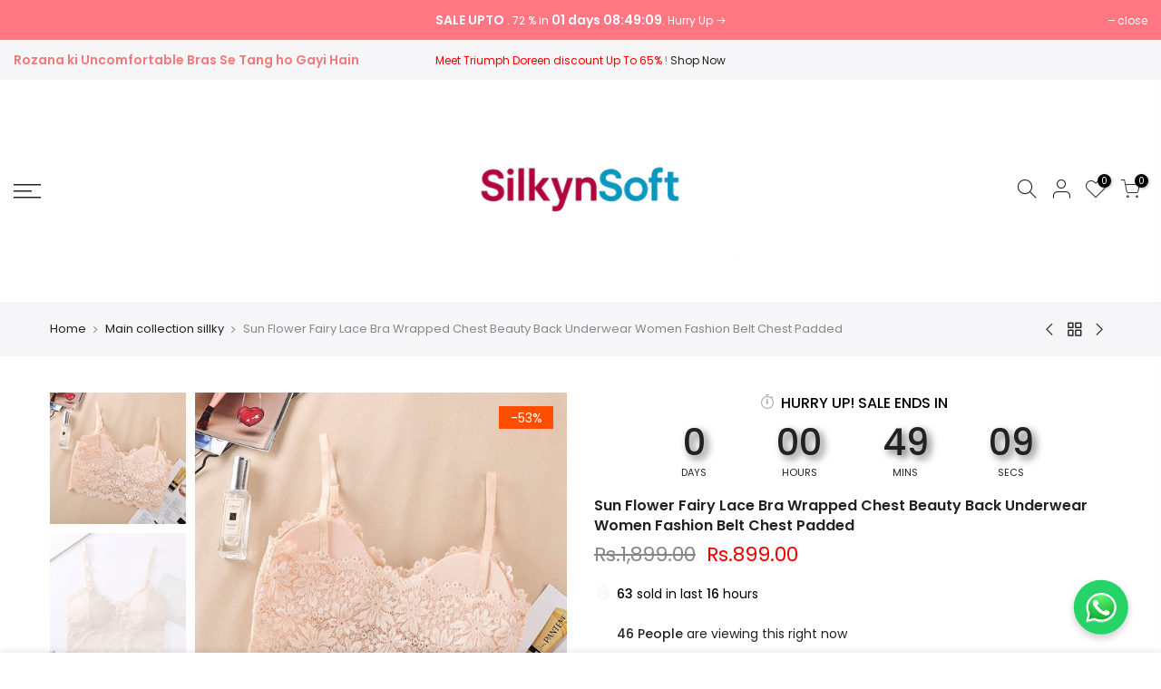

--- FILE ---
content_type: text/html; charset=utf-8
request_url: https://silkynsoft.com/collections/best-seller/products/sun-flower-fairy-lace-bra-wrapped-chest-beauty-back-underwear-women-fashion-belt-chest-padded
body_size: 28061
content:
<!doctype html>
<html class="no-js" lang="en">
<head>
  <meta charset="utf-8">
  <meta name="viewport" content="width=device-width, initial-scale=1, shrink-to-fit=no, user-scalable=no">
  <meta name="theme-color" content="#56cfe1">
  <meta name="format-detection" content="telephone=no">
  <link rel="canonical" href="https://silkynsoft.com/products/sun-flower-fairy-lace-bra-wrapped-chest-beauty-back-underwear-women-fashion-belt-chest-padded">
  <link rel="prefetch" as="document" href="https://silkynsoft.com">
  <link rel="dns-prefetch" href="https://cdn.shopify.com" crossorigin>
  <link rel="preconnect" href="https://cdn.shopify.com" crossorigin>
  <link rel="preconnect" href="https://monorail-edge.shopifysvc.com"><link rel="dns-prefetch" href="https://fonts.googleapis.com" crossorigin>
    <link rel="preconnect" href="https://fonts.googleapis.com" crossorigin>
    <link rel="dns-prefetch" href="https://fonts.gstatic.com" crossorigin>
    <link rel="preconnect" href="https://fonts.gstatic.com" crossorigin><link rel="preload" as="style" href="//silkynsoft.com/cdn/shop/t/2/assets/pre_theme.min.css?v=45867039683432813351636223173">
  <link rel="preload" as="style" href="//silkynsoft.com/cdn/shop/t/2/assets/theme.css?enable_css_minification=1&v=34084448412431328631736785845"><title>Sun Flower Fairy Lace Bra Wrapped Chest Beauty Back Underwear Women Fa &ndash; silkynsoft.com</title><meta name="description" content=""><link rel="shortcut icon" type="image/png" href="//silkynsoft.com/cdn/shop/files/1957322802_32x.jpg?v=1636393433"><link rel="apple-touch-icon-precomposed" type="image/png" sizes="152x152" href="//silkynsoft.com/cdn/shop/files/1957322802_152x.jpg?v=1636393433"><!-- social-meta-tags.liquid --><meta name="keywords" content="Sun Flower Fairy Lace Bra Wrapped Chest Beauty Back Underwear Women Fashion Belt Chest Padded,silkynsoft.com,silkynsoft.com"/><meta name="author" content="The4"><meta property="og:site_name" content="silkynsoft.com">
<meta property="og:url" content="https://silkynsoft.com/products/sun-flower-fairy-lace-bra-wrapped-chest-beauty-back-underwear-women-fashion-belt-chest-padded">
<meta property="og:title" content="Sun Flower Fairy Lace Bra Wrapped Chest Beauty Back Underwear Women Fashion Belt Chest Padded">
<meta property="og:type" content="og:product">
<meta property="og:description" content="silkynsoft.com"><meta property="product:price:amount" content="899.00">
  <meta property="product:price:amount" content="PKR"><meta property="og:image" content="http://silkynsoft.com/cdn/shop/products/11269950856_1175560046_1200x1200.jpg?v=1636303785"><meta property="og:image" content="http://silkynsoft.com/cdn/shop/products/11304802636_1175560046_1200x1200.jpg?v=1636303785"><meta property="og:image" content="http://silkynsoft.com/cdn/shop/products/11304805570_1175560046_1200x1200.jpg?v=1636303785"><meta property="og:image:secure_url" content="https://silkynsoft.com/cdn/shop/products/11269950856_1175560046_1200x1200.jpg?v=1636303785"><meta property="og:image:secure_url" content="https://silkynsoft.com/cdn/shop/products/11304802636_1175560046_1200x1200.jpg?v=1636303785"><meta property="og:image:secure_url" content="https://silkynsoft.com/cdn/shop/products/11304805570_1175560046_1200x1200.jpg?v=1636303785"><meta name="twitter:site" content="@#"><meta name="twitter:card" content="summary_large_image">
<meta name="twitter:title" content="Sun Flower Fairy Lace Bra Wrapped Chest Beauty Back Underwear Women Fashion Belt Chest Padded">
<meta name="twitter:description" content="silkynsoft.com">
<link href="//silkynsoft.com/cdn/shop/t/2/assets/pre_theme.min.css?v=45867039683432813351636223173" rel="stylesheet" type="text/css" media="all" /><link rel="preload" as="script" href="//silkynsoft.com/cdn/shop/t/2/assets/lazysizes.min.js?v=69261028471810094311636223158">
<link rel="preload" as="script" href="//silkynsoft.com/cdn/shop/t/2/assets/nt_vendor.min.js?v=63039283586479772611636223166">
<script>document.documentElement.className = document.documentElement.className.replace('no-js', 'yes-js');const t_name = "product",designMode = false,t_cartCount = 0,ThemeNameT4='kalles',ThemeNameT42='ThemeIdT4Kalles',themeIDt4 = 128612794616,ck_hostname = 'kalles-niche-none',ThemeIdT4 = null,SopEmlT4="bestqonline@gmail.com",ThemePuT4 = '#purchase_codet4',t_shop_currency = "PKR", t_moneyFormat = "Rs.{{amount}}", t_cart_url = "\/cart",t_cartadd_url = "\/cart\/add",t_cartchange_url = "\/cart\/change", pr_re_url = "\/recommendations\/products"; try {var T4AgentNT = (navigator.userAgent.indexOf('Chrome-Lighthouse') == -1)}catch(err){var T4AgentNT = true} function onloadt4relcss(_this) {_this.onload=null;if(T4AgentNT){_this.rel='stylesheet'}} (function () {window.onpageshow = function() {if (performance.navigation.type === 2) {document.dispatchEvent(new CustomEvent('cart:refresh'))} }; })();
var T4stt_str = { 
  "PleaseChoosePrOptions":"Please select some product options before adding this product to your cart.", 
  "will_not_ship":"Will not ship until \u003cspan class=\"jsnt\"\u003e{{date}}\u003c\/span\u003e",
  "will_stock_after":"Will be in stock after \u003cspan class=\"jsnt\"\u003e{{date}}\u003c\/span\u003e",
  "replace_item_atc":"Replace item",
  "replace_item_pre":"Replace item",
  "added_to_cart": "Product was successfully added to your cart.",
  "view_cart": "View cart",
  "continue_shopping": "Continue Shopping",
  "save_js":"-[sale]%","bannerCountdown":"%D days %H:%M:%S",
  "prItemCountdown":"%D Days %H:%M:%S",
  "countdown_days":"days",
  "countdown_hours":"hr",
  "countdown_mins":"min",
  "countdown_sec":"sc",
  "multiple_rates": "We found [number_of_rates] shipping rates available for [address], starting at [rate].",
  "one_rate": "We found one shipping rate available for [address].",
  "no_rates": "Sorry, we do not ship to this destination.",
  "rate_value": "[rate_title] at [rate]",
  "agree_checkout": "You must agree with the terms and conditions of sales to check out.",
  "added_text_cp":"Compare products"
};
</script>
<link rel="preload" href="//silkynsoft.com/cdn/shop/t/2/assets/style.min.css?v=136211910426554689041636223185" as="style" onload="onloadt4relcss(this)"><link href="//silkynsoft.com/cdn/shop/t/2/assets/theme.css?enable_css_minification=1&amp;v=34084448412431328631736785845" rel="stylesheet" type="text/css" media="all" /><link rel="preload" href="https://fonts.googleapis.com/css?family=Poppins:300,300i,400,400i,500,500i,600,600i,700,700i,800,800i|Libre+Baskerville:300,300i,400,400i,500,500i&display=swap" as="style" onload="onloadt4relcss(this)"><link id="sett_clt4" rel="preload" href="//silkynsoft.com/cdn/shop/t/2/assets/sett_cl.css?enable_css_minification=1&v=123392124309832141641636223182" as="style" onload="onloadt4relcss(this)"><link rel="preload" href="//silkynsoft.com/cdn/shop/t/2/assets/line-awesome.min.css?v=36930450349382045261636223160" as="style" onload="onloadt4relcss(this)">
<script id="js_lzt4" src="//silkynsoft.com/cdn/shop/t/2/assets/lazysizes.min.js?v=69261028471810094311636223158" defer="defer"></script>
<script src="//silkynsoft.com/cdn/shop/t/2/assets/nt_vendor.min.js?v=63039283586479772611636223166" defer="defer" id="js_ntt4"
  data-theme='//silkynsoft.com/cdn/shop/t/2/assets/nt_theme.min.js?v=25734958287274646971636223166'
  data-stt='//silkynsoft.com/cdn/shop/t/2/assets/nt_settings.js?enable_js_minification=1&v=56639240016034742311755195482'
  data-cat='//silkynsoft.com/cdn/shop/t/2/assets/cat.min.js?v=122579638177445080711636223135' 
  data-sw='//silkynsoft.com/cdn/shop/t/2/assets/swatch.min.js?v=178137363649540200771636223187'
  data-prjs='//silkynsoft.com/cdn/shop/t/2/assets/produc.min.js?v=66856717831304081821636223173' 
  data-mail='//silkynsoft.com/cdn/shop/t/2/assets/platform_mail.min.js?v=120104920183136925081636223171'
  data-my='//silkynsoft.com/cdn/shop/t/2/assets/my.js?v=111603181540343972631636223163' data-cusp='//silkynsoft.com/cdn/shop/t/2/assets/my.js?v=111603181540343972631636223163' data-cur='//silkynsoft.com/cdn/shop/t/2/assets/my.js?v=111603181540343972631636223163' data-mdl='//silkynsoft.com/cdn/shop/t/2/assets/module.min.js?v=72712877271928395091636223162'
  data-map='//silkynsoft.com/cdn/shop/t/2/assets/maplace.min.js?v=123640464312137447171636223161'
  data-time='//silkynsoft.com/cdn/shop/t/2/assets/spacetime.min.js?v=1200'
  data-ins='//silkynsoft.com/cdn/shop/t/2/assets/nt_instagram.min.js?v=139140391247222617321636223165'
  data-user='//silkynsoft.com/cdn/shop/t/2/assets/interactable.min.js?v=131343888243074368221636223149'
  data-add='//s7.addthis.com/js/300/addthis_widget.js#pubid=ra-56efaa05a768bd19'
  data-klaviyo='//www.klaviyo.com/media/js/public/klaviyo_subscribe.js'
  data-font='iconKalles , fakalles , Pe-icon-7-stroke , Font Awesome 5 Free:n9'
  data-fm='Poppins'
  data-spcmn='//silkynsoft.com/cdn/shopifycloud/storefront/assets/themes_support/shopify_common-5f594365.js'
  data-cust='//silkynsoft.com/cdn/shop/t/2/assets/customerclnt.min.js?v=3252781937110261681636223138'
  data-cusjs='none'
  data-desadm='//silkynsoft.com/cdn/shop/t/2/assets/des_adm.min.js?v=34508982287425259161636223140'
  data-otherryv='//silkynsoft.com/cdn/shop/t/2/assets/reviewOther.js?enable_js_minification=1&v=72029929378534401331636223181'></script><script>window.performance && window.performance.mark && window.performance.mark('shopify.content_for_header.start');</script><meta name="facebook-domain-verification" content="deg8xtopj6m1ccudojljyg257fmdp6">
<meta id="shopify-digital-wallet" name="shopify-digital-wallet" content="/60940353784/digital_wallets/dialog">
<link rel="alternate" type="application/json+oembed" href="https://silkynsoft.com/products/sun-flower-fairy-lace-bra-wrapped-chest-beauty-back-underwear-women-fashion-belt-chest-padded.oembed">
<script async="async" src="/checkouts/internal/preloads.js?locale=en-PK"></script>
<script id="shopify-features" type="application/json">{"accessToken":"27b54b5f3246f49249b954c1a316c9b1","betas":["rich-media-storefront-analytics"],"domain":"silkynsoft.com","predictiveSearch":true,"shopId":60940353784,"locale":"en"}</script>
<script>var Shopify = Shopify || {};
Shopify.shop = "silkynsoft-com.myshopify.com";
Shopify.locale = "en";
Shopify.currency = {"active":"PKR","rate":"1.0"};
Shopify.country = "PK";
Shopify.theme = {"name":"Kalles 2.7.3","id":128612794616,"schema_name":"Kalles","schema_version":"2.7.3","theme_store_id":null,"role":"main"};
Shopify.theme.handle = "null";
Shopify.theme.style = {"id":null,"handle":null};
Shopify.cdnHost = "silkynsoft.com/cdn";
Shopify.routes = Shopify.routes || {};
Shopify.routes.root = "/";</script>
<script type="module">!function(o){(o.Shopify=o.Shopify||{}).modules=!0}(window);</script>
<script>!function(o){function n(){var o=[];function n(){o.push(Array.prototype.slice.apply(arguments))}return n.q=o,n}var t=o.Shopify=o.Shopify||{};t.loadFeatures=n(),t.autoloadFeatures=n()}(window);</script>
<script id="shop-js-analytics" type="application/json">{"pageType":"product"}</script>
<script defer="defer" async type="module" src="//silkynsoft.com/cdn/shopifycloud/shop-js/modules/v2/client.init-shop-cart-sync_BdyHc3Nr.en.esm.js"></script>
<script defer="defer" async type="module" src="//silkynsoft.com/cdn/shopifycloud/shop-js/modules/v2/chunk.common_Daul8nwZ.esm.js"></script>
<script type="module">
  await import("//silkynsoft.com/cdn/shopifycloud/shop-js/modules/v2/client.init-shop-cart-sync_BdyHc3Nr.en.esm.js");
await import("//silkynsoft.com/cdn/shopifycloud/shop-js/modules/v2/chunk.common_Daul8nwZ.esm.js");

  window.Shopify.SignInWithShop?.initShopCartSync?.({"fedCMEnabled":true,"windoidEnabled":true});

</script>
<script id="__st">var __st={"a":60940353784,"offset":18000,"reqid":"d3cfe19f-df3b-422a-976d-95395f4cff87-1769008243","pageurl":"silkynsoft.com\/collections\/best-seller\/products\/sun-flower-fairy-lace-bra-wrapped-chest-beauty-back-underwear-women-fashion-belt-chest-padded","u":"83124ea96a1a","p":"product","rtyp":"product","rid":7437496484088};</script>
<script>window.ShopifyPaypalV4VisibilityTracking = true;</script>
<script id="captcha-bootstrap">!function(){'use strict';const t='contact',e='account',n='new_comment',o=[[t,t],['blogs',n],['comments',n],[t,'customer']],c=[[e,'customer_login'],[e,'guest_login'],[e,'recover_customer_password'],[e,'create_customer']],r=t=>t.map((([t,e])=>`form[action*='/${t}']:not([data-nocaptcha='true']) input[name='form_type'][value='${e}']`)).join(','),a=t=>()=>t?[...document.querySelectorAll(t)].map((t=>t.form)):[];function s(){const t=[...o],e=r(t);return a(e)}const i='password',u='form_key',d=['recaptcha-v3-token','g-recaptcha-response','h-captcha-response',i],f=()=>{try{return window.sessionStorage}catch{return}},m='__shopify_v',_=t=>t.elements[u];function p(t,e,n=!1){try{const o=window.sessionStorage,c=JSON.parse(o.getItem(e)),{data:r}=function(t){const{data:e,action:n}=t;return t[m]||n?{data:e,action:n}:{data:t,action:n}}(c);for(const[e,n]of Object.entries(r))t.elements[e]&&(t.elements[e].value=n);n&&o.removeItem(e)}catch(o){console.error('form repopulation failed',{error:o})}}const l='form_type',E='cptcha';function T(t){t.dataset[E]=!0}const w=window,h=w.document,L='Shopify',v='ce_forms',y='captcha';let A=!1;((t,e)=>{const n=(g='f06e6c50-85a8-45c8-87d0-21a2b65856fe',I='https://cdn.shopify.com/shopifycloud/storefront-forms-hcaptcha/ce_storefront_forms_captcha_hcaptcha.v1.5.2.iife.js',D={infoText:'Protected by hCaptcha',privacyText:'Privacy',termsText:'Terms'},(t,e,n)=>{const o=w[L][v],c=o.bindForm;if(c)return c(t,g,e,D).then(n);var r;o.q.push([[t,g,e,D],n]),r=I,A||(h.body.append(Object.assign(h.createElement('script'),{id:'captcha-provider',async:!0,src:r})),A=!0)});var g,I,D;w[L]=w[L]||{},w[L][v]=w[L][v]||{},w[L][v].q=[],w[L][y]=w[L][y]||{},w[L][y].protect=function(t,e){n(t,void 0,e),T(t)},Object.freeze(w[L][y]),function(t,e,n,w,h,L){const[v,y,A,g]=function(t,e,n){const i=e?o:[],u=t?c:[],d=[...i,...u],f=r(d),m=r(i),_=r(d.filter((([t,e])=>n.includes(e))));return[a(f),a(m),a(_),s()]}(w,h,L),I=t=>{const e=t.target;return e instanceof HTMLFormElement?e:e&&e.form},D=t=>v().includes(t);t.addEventListener('submit',(t=>{const e=I(t);if(!e)return;const n=D(e)&&!e.dataset.hcaptchaBound&&!e.dataset.recaptchaBound,o=_(e),c=g().includes(e)&&(!o||!o.value);(n||c)&&t.preventDefault(),c&&!n&&(function(t){try{if(!f())return;!function(t){const e=f();if(!e)return;const n=_(t);if(!n)return;const o=n.value;o&&e.removeItem(o)}(t);const e=Array.from(Array(32),(()=>Math.random().toString(36)[2])).join('');!function(t,e){_(t)||t.append(Object.assign(document.createElement('input'),{type:'hidden',name:u})),t.elements[u].value=e}(t,e),function(t,e){const n=f();if(!n)return;const o=[...t.querySelectorAll(`input[type='${i}']`)].map((({name:t})=>t)),c=[...d,...o],r={};for(const[a,s]of new FormData(t).entries())c.includes(a)||(r[a]=s);n.setItem(e,JSON.stringify({[m]:1,action:t.action,data:r}))}(t,e)}catch(e){console.error('failed to persist form',e)}}(e),e.submit())}));const S=(t,e)=>{t&&!t.dataset[E]&&(n(t,e.some((e=>e===t))),T(t))};for(const o of['focusin','change'])t.addEventListener(o,(t=>{const e=I(t);D(e)&&S(e,y())}));const B=e.get('form_key'),M=e.get(l),P=B&&M;t.addEventListener('DOMContentLoaded',(()=>{const t=y();if(P)for(const e of t)e.elements[l].value===M&&p(e,B);[...new Set([...A(),...v().filter((t=>'true'===t.dataset.shopifyCaptcha))])].forEach((e=>S(e,t)))}))}(h,new URLSearchParams(w.location.search),n,t,e,['guest_login'])})(!0,!0)}();</script>
<script integrity="sha256-4kQ18oKyAcykRKYeNunJcIwy7WH5gtpwJnB7kiuLZ1E=" data-source-attribution="shopify.loadfeatures" defer="defer" src="//silkynsoft.com/cdn/shopifycloud/storefront/assets/storefront/load_feature-a0a9edcb.js" crossorigin="anonymous"></script>
<script data-source-attribution="shopify.dynamic_checkout.dynamic.init">var Shopify=Shopify||{};Shopify.PaymentButton=Shopify.PaymentButton||{isStorefrontPortableWallets:!0,init:function(){window.Shopify.PaymentButton.init=function(){};var t=document.createElement("script");t.src="https://silkynsoft.com/cdn/shopifycloud/portable-wallets/latest/portable-wallets.en.js",t.type="module",document.head.appendChild(t)}};
</script>
<script data-source-attribution="shopify.dynamic_checkout.buyer_consent">
  function portableWalletsHideBuyerConsent(e){var t=document.getElementById("shopify-buyer-consent"),n=document.getElementById("shopify-subscription-policy-button");t&&n&&(t.classList.add("hidden"),t.setAttribute("aria-hidden","true"),n.removeEventListener("click",e))}function portableWalletsShowBuyerConsent(e){var t=document.getElementById("shopify-buyer-consent"),n=document.getElementById("shopify-subscription-policy-button");t&&n&&(t.classList.remove("hidden"),t.removeAttribute("aria-hidden"),n.addEventListener("click",e))}window.Shopify?.PaymentButton&&(window.Shopify.PaymentButton.hideBuyerConsent=portableWalletsHideBuyerConsent,window.Shopify.PaymentButton.showBuyerConsent=portableWalletsShowBuyerConsent);
</script>
<script>
  function portableWalletsCleanup(e){e&&e.src&&console.error("Failed to load portable wallets script "+e.src);var t=document.querySelectorAll("shopify-accelerated-checkout .shopify-payment-button__skeleton, shopify-accelerated-checkout-cart .wallet-cart-button__skeleton"),e=document.getElementById("shopify-buyer-consent");for(let e=0;e<t.length;e++)t[e].remove();e&&e.remove()}function portableWalletsNotLoadedAsModule(e){e instanceof ErrorEvent&&"string"==typeof e.message&&e.message.includes("import.meta")&&"string"==typeof e.filename&&e.filename.includes("portable-wallets")&&(window.removeEventListener("error",portableWalletsNotLoadedAsModule),window.Shopify.PaymentButton.failedToLoad=e,"loading"===document.readyState?document.addEventListener("DOMContentLoaded",window.Shopify.PaymentButton.init):window.Shopify.PaymentButton.init())}window.addEventListener("error",portableWalletsNotLoadedAsModule);
</script>

<script type="module" src="https://silkynsoft.com/cdn/shopifycloud/portable-wallets/latest/portable-wallets.en.js" onError="portableWalletsCleanup(this)" crossorigin="anonymous"></script>
<script nomodule>
  document.addEventListener("DOMContentLoaded", portableWalletsCleanup);
</script>

<link id="shopify-accelerated-checkout-styles" rel="stylesheet" media="screen" href="https://silkynsoft.com/cdn/shopifycloud/portable-wallets/latest/accelerated-checkout-backwards-compat.css" crossorigin="anonymous">
<style id="shopify-accelerated-checkout-cart">
        #shopify-buyer-consent {
  margin-top: 1em;
  display: inline-block;
  width: 100%;
}

#shopify-buyer-consent.hidden {
  display: none;
}

#shopify-subscription-policy-button {
  background: none;
  border: none;
  padding: 0;
  text-decoration: underline;
  font-size: inherit;
  cursor: pointer;
}

#shopify-subscription-policy-button::before {
  box-shadow: none;
}

      </style>

<script>window.performance && window.performance.mark && window.performance.mark('shopify.content_for_header.end');</script>
<script src="https://cdn.shopify.com/extensions/019b2da9-ebf1-714e-a599-8e233b8e9def/whatflow-58/assets/whatsapp_chat_button.js" type="text/javascript" defer="defer"></script>
<link href="https://cdn.shopify.com/extensions/019b2da9-ebf1-714e-a599-8e233b8e9def/whatflow-58/assets/whatsapp_chat_button.css" rel="stylesheet" type="text/css" media="all">
<link href="https://monorail-edge.shopifysvc.com" rel="dns-prefetch">
<script>(function(){if ("sendBeacon" in navigator && "performance" in window) {try {var session_token_from_headers = performance.getEntriesByType('navigation')[0].serverTiming.find(x => x.name == '_s').description;} catch {var session_token_from_headers = undefined;}var session_cookie_matches = document.cookie.match(/_shopify_s=([^;]*)/);var session_token_from_cookie = session_cookie_matches && session_cookie_matches.length === 2 ? session_cookie_matches[1] : "";var session_token = session_token_from_headers || session_token_from_cookie || "";function handle_abandonment_event(e) {var entries = performance.getEntries().filter(function(entry) {return /monorail-edge.shopifysvc.com/.test(entry.name);});if (!window.abandonment_tracked && entries.length === 0) {window.abandonment_tracked = true;var currentMs = Date.now();var navigation_start = performance.timing.navigationStart;var payload = {shop_id: 60940353784,url: window.location.href,navigation_start,duration: currentMs - navigation_start,session_token,page_type: "product"};window.navigator.sendBeacon("https://monorail-edge.shopifysvc.com/v1/produce", JSON.stringify({schema_id: "online_store_buyer_site_abandonment/1.1",payload: payload,metadata: {event_created_at_ms: currentMs,event_sent_at_ms: currentMs}}));}}window.addEventListener('pagehide', handle_abandonment_event);}}());</script>
<script id="web-pixels-manager-setup">(function e(e,d,r,n,o){if(void 0===o&&(o={}),!Boolean(null===(a=null===(i=window.Shopify)||void 0===i?void 0:i.analytics)||void 0===a?void 0:a.replayQueue)){var i,a;window.Shopify=window.Shopify||{};var t=window.Shopify;t.analytics=t.analytics||{};var s=t.analytics;s.replayQueue=[],s.publish=function(e,d,r){return s.replayQueue.push([e,d,r]),!0};try{self.performance.mark("wpm:start")}catch(e){}var l=function(){var e={modern:/Edge?\/(1{2}[4-9]|1[2-9]\d|[2-9]\d{2}|\d{4,})\.\d+(\.\d+|)|Firefox\/(1{2}[4-9]|1[2-9]\d|[2-9]\d{2}|\d{4,})\.\d+(\.\d+|)|Chrom(ium|e)\/(9{2}|\d{3,})\.\d+(\.\d+|)|(Maci|X1{2}).+ Version\/(15\.\d+|(1[6-9]|[2-9]\d|\d{3,})\.\d+)([,.]\d+|)( \(\w+\)|)( Mobile\/\w+|) Safari\/|Chrome.+OPR\/(9{2}|\d{3,})\.\d+\.\d+|(CPU[ +]OS|iPhone[ +]OS|CPU[ +]iPhone|CPU IPhone OS|CPU iPad OS)[ +]+(15[._]\d+|(1[6-9]|[2-9]\d|\d{3,})[._]\d+)([._]\d+|)|Android:?[ /-](13[3-9]|1[4-9]\d|[2-9]\d{2}|\d{4,})(\.\d+|)(\.\d+|)|Android.+Firefox\/(13[5-9]|1[4-9]\d|[2-9]\d{2}|\d{4,})\.\d+(\.\d+|)|Android.+Chrom(ium|e)\/(13[3-9]|1[4-9]\d|[2-9]\d{2}|\d{4,})\.\d+(\.\d+|)|SamsungBrowser\/([2-9]\d|\d{3,})\.\d+/,legacy:/Edge?\/(1[6-9]|[2-9]\d|\d{3,})\.\d+(\.\d+|)|Firefox\/(5[4-9]|[6-9]\d|\d{3,})\.\d+(\.\d+|)|Chrom(ium|e)\/(5[1-9]|[6-9]\d|\d{3,})\.\d+(\.\d+|)([\d.]+$|.*Safari\/(?![\d.]+ Edge\/[\d.]+$))|(Maci|X1{2}).+ Version\/(10\.\d+|(1[1-9]|[2-9]\d|\d{3,})\.\d+)([,.]\d+|)( \(\w+\)|)( Mobile\/\w+|) Safari\/|Chrome.+OPR\/(3[89]|[4-9]\d|\d{3,})\.\d+\.\d+|(CPU[ +]OS|iPhone[ +]OS|CPU[ +]iPhone|CPU IPhone OS|CPU iPad OS)[ +]+(10[._]\d+|(1[1-9]|[2-9]\d|\d{3,})[._]\d+)([._]\d+|)|Android:?[ /-](13[3-9]|1[4-9]\d|[2-9]\d{2}|\d{4,})(\.\d+|)(\.\d+|)|Mobile Safari.+OPR\/([89]\d|\d{3,})\.\d+\.\d+|Android.+Firefox\/(13[5-9]|1[4-9]\d|[2-9]\d{2}|\d{4,})\.\d+(\.\d+|)|Android.+Chrom(ium|e)\/(13[3-9]|1[4-9]\d|[2-9]\d{2}|\d{4,})\.\d+(\.\d+|)|Android.+(UC? ?Browser|UCWEB|U3)[ /]?(15\.([5-9]|\d{2,})|(1[6-9]|[2-9]\d|\d{3,})\.\d+)\.\d+|SamsungBrowser\/(5\.\d+|([6-9]|\d{2,})\.\d+)|Android.+MQ{2}Browser\/(14(\.(9|\d{2,})|)|(1[5-9]|[2-9]\d|\d{3,})(\.\d+|))(\.\d+|)|K[Aa][Ii]OS\/(3\.\d+|([4-9]|\d{2,})\.\d+)(\.\d+|)/},d=e.modern,r=e.legacy,n=navigator.userAgent;return n.match(d)?"modern":n.match(r)?"legacy":"unknown"}(),u="modern"===l?"modern":"legacy",c=(null!=n?n:{modern:"",legacy:""})[u],f=function(e){return[e.baseUrl,"/wpm","/b",e.hashVersion,"modern"===e.buildTarget?"m":"l",".js"].join("")}({baseUrl:d,hashVersion:r,buildTarget:u}),m=function(e){var d=e.version,r=e.bundleTarget,n=e.surface,o=e.pageUrl,i=e.monorailEndpoint;return{emit:function(e){var a=e.status,t=e.errorMsg,s=(new Date).getTime(),l=JSON.stringify({metadata:{event_sent_at_ms:s},events:[{schema_id:"web_pixels_manager_load/3.1",payload:{version:d,bundle_target:r,page_url:o,status:a,surface:n,error_msg:t},metadata:{event_created_at_ms:s}}]});if(!i)return console&&console.warn&&console.warn("[Web Pixels Manager] No Monorail endpoint provided, skipping logging."),!1;try{return self.navigator.sendBeacon.bind(self.navigator)(i,l)}catch(e){}var u=new XMLHttpRequest;try{return u.open("POST",i,!0),u.setRequestHeader("Content-Type","text/plain"),u.send(l),!0}catch(e){return console&&console.warn&&console.warn("[Web Pixels Manager] Got an unhandled error while logging to Monorail."),!1}}}}({version:r,bundleTarget:l,surface:e.surface,pageUrl:self.location.href,monorailEndpoint:e.monorailEndpoint});try{o.browserTarget=l,function(e){var d=e.src,r=e.async,n=void 0===r||r,o=e.onload,i=e.onerror,a=e.sri,t=e.scriptDataAttributes,s=void 0===t?{}:t,l=document.createElement("script"),u=document.querySelector("head"),c=document.querySelector("body");if(l.async=n,l.src=d,a&&(l.integrity=a,l.crossOrigin="anonymous"),s)for(var f in s)if(Object.prototype.hasOwnProperty.call(s,f))try{l.dataset[f]=s[f]}catch(e){}if(o&&l.addEventListener("load",o),i&&l.addEventListener("error",i),u)u.appendChild(l);else{if(!c)throw new Error("Did not find a head or body element to append the script");c.appendChild(l)}}({src:f,async:!0,onload:function(){if(!function(){var e,d;return Boolean(null===(d=null===(e=window.Shopify)||void 0===e?void 0:e.analytics)||void 0===d?void 0:d.initialized)}()){var d=window.webPixelsManager.init(e)||void 0;if(d){var r=window.Shopify.analytics;r.replayQueue.forEach((function(e){var r=e[0],n=e[1],o=e[2];d.publishCustomEvent(r,n,o)})),r.replayQueue=[],r.publish=d.publishCustomEvent,r.visitor=d.visitor,r.initialized=!0}}},onerror:function(){return m.emit({status:"failed",errorMsg:"".concat(f," has failed to load")})},sri:function(e){var d=/^sha384-[A-Za-z0-9+/=]+$/;return"string"==typeof e&&d.test(e)}(c)?c:"",scriptDataAttributes:o}),m.emit({status:"loading"})}catch(e){m.emit({status:"failed",errorMsg:(null==e?void 0:e.message)||"Unknown error"})}}})({shopId: 60940353784,storefrontBaseUrl: "https://silkynsoft.com",extensionsBaseUrl: "https://extensions.shopifycdn.com/cdn/shopifycloud/web-pixels-manager",monorailEndpoint: "https://monorail-edge.shopifysvc.com/unstable/produce_batch",surface: "storefront-renderer",enabledBetaFlags: ["2dca8a86"],webPixelsConfigList: [{"id":"636059896","configuration":"{\"pixelId\":\"a4201501-ab66-47ac-9142-46e9acecef56\"}","eventPayloadVersion":"v1","runtimeContext":"STRICT","scriptVersion":"c119f01612c13b62ab52809eb08154bb","type":"APP","apiClientId":2556259,"privacyPurposes":["ANALYTICS","MARKETING","SALE_OF_DATA"],"dataSharingAdjustments":{"protectedCustomerApprovalScopes":["read_customer_address","read_customer_email","read_customer_name","read_customer_personal_data","read_customer_phone"]}},{"id":"249790712","configuration":"{\"pixel_id\":\"1168281137034276\",\"pixel_type\":\"facebook_pixel\",\"metaapp_system_user_token\":\"-\"}","eventPayloadVersion":"v1","runtimeContext":"OPEN","scriptVersion":"ca16bc87fe92b6042fbaa3acc2fbdaa6","type":"APP","apiClientId":2329312,"privacyPurposes":["ANALYTICS","MARKETING","SALE_OF_DATA"],"dataSharingAdjustments":{"protectedCustomerApprovalScopes":["read_customer_address","read_customer_email","read_customer_name","read_customer_personal_data","read_customer_phone"]}},{"id":"shopify-app-pixel","configuration":"{}","eventPayloadVersion":"v1","runtimeContext":"STRICT","scriptVersion":"0450","apiClientId":"shopify-pixel","type":"APP","privacyPurposes":["ANALYTICS","MARKETING"]},{"id":"shopify-custom-pixel","eventPayloadVersion":"v1","runtimeContext":"LAX","scriptVersion":"0450","apiClientId":"shopify-pixel","type":"CUSTOM","privacyPurposes":["ANALYTICS","MARKETING"]}],isMerchantRequest: false,initData: {"shop":{"name":"silkynsoft.com","paymentSettings":{"currencyCode":"PKR"},"myshopifyDomain":"silkynsoft-com.myshopify.com","countryCode":"PK","storefrontUrl":"https:\/\/silkynsoft.com"},"customer":null,"cart":null,"checkout":null,"productVariants":[{"price":{"amount":899.0,"currencyCode":"PKR"},"product":{"title":"Sun Flower Fairy Lace Bra Wrapped Chest Beauty Back Underwear Women Fashion Belt Chest Padded","vendor":"bestqonline","id":"7437496484088","untranslatedTitle":"Sun Flower Fairy Lace Bra Wrapped Chest Beauty Back Underwear Women Fashion Belt Chest Padded","url":"\/products\/sun-flower-fairy-lace-bra-wrapped-chest-beauty-back-underwear-women-fashion-belt-chest-padded","type":""},"id":"42015309758712","image":{"src":"\/\/silkynsoft.com\/cdn\/shop\/products\/11269950856_1175560046.jpg?v=1636303785"},"sku":"","title":"FREE SIZE \/ MAROON","untranslatedTitle":"FREE SIZE \/ MAROON"},{"price":{"amount":899.0,"currencyCode":"PKR"},"product":{"title":"Sun Flower Fairy Lace Bra Wrapped Chest Beauty Back Underwear Women Fashion Belt Chest Padded","vendor":"bestqonline","id":"7437496484088","untranslatedTitle":"Sun Flower Fairy Lace Bra Wrapped Chest Beauty Back Underwear Women Fashion Belt Chest Padded","url":"\/products\/sun-flower-fairy-lace-bra-wrapped-chest-beauty-back-underwear-women-fashion-belt-chest-padded","type":""},"id":"42015309791480","image":{"src":"\/\/silkynsoft.com\/cdn\/shop\/products\/11269950856_1175560046.jpg?v=1636303785"},"sku":"","title":"FREE SIZE \/ BLUE","untranslatedTitle":"FREE SIZE \/ BLUE"},{"price":{"amount":899.0,"currencyCode":"PKR"},"product":{"title":"Sun Flower Fairy Lace Bra Wrapped Chest Beauty Back Underwear Women Fashion Belt Chest Padded","vendor":"bestqonline","id":"7437496484088","untranslatedTitle":"Sun Flower Fairy Lace Bra Wrapped Chest Beauty Back Underwear Women Fashion Belt Chest Padded","url":"\/products\/sun-flower-fairy-lace-bra-wrapped-chest-beauty-back-underwear-women-fashion-belt-chest-padded","type":""},"id":"42015309824248","image":{"src":"\/\/silkynsoft.com\/cdn\/shop\/products\/11269950856_1175560046.jpg?v=1636303785"},"sku":"","title":"FREE SIZE \/ SKIN","untranslatedTitle":"FREE SIZE \/ SKIN"},{"price":{"amount":899.0,"currencyCode":"PKR"},"product":{"title":"Sun Flower Fairy Lace Bra Wrapped Chest Beauty Back Underwear Women Fashion Belt Chest Padded","vendor":"bestqonline","id":"7437496484088","untranslatedTitle":"Sun Flower Fairy Lace Bra Wrapped Chest Beauty Back Underwear Women Fashion Belt Chest Padded","url":"\/products\/sun-flower-fairy-lace-bra-wrapped-chest-beauty-back-underwear-women-fashion-belt-chest-padded","type":""},"id":"45870101135608","image":{"src":"\/\/silkynsoft.com\/cdn\/shop\/products\/11269950856_1175560046.jpg?v=1636303785"},"sku":null,"title":"FREE SIZE \/ White","untranslatedTitle":"FREE SIZE \/ White"},{"price":{"amount":899.0,"currencyCode":"PKR"},"product":{"title":"Sun Flower Fairy Lace Bra Wrapped Chest Beauty Back Underwear Women Fashion Belt Chest Padded","vendor":"bestqonline","id":"7437496484088","untranslatedTitle":"Sun Flower Fairy Lace Bra Wrapped Chest Beauty Back Underwear Women Fashion Belt Chest Padded","url":"\/products\/sun-flower-fairy-lace-bra-wrapped-chest-beauty-back-underwear-women-fashion-belt-chest-padded","type":""},"id":"45870101168376","image":{"src":"\/\/silkynsoft.com\/cdn\/shop\/products\/11269950856_1175560046.jpg?v=1636303785"},"sku":null,"title":"FREE SIZE \/ Black","untranslatedTitle":"FREE SIZE \/ Black"}],"purchasingCompany":null},},"https://silkynsoft.com/cdn","fcfee988w5aeb613cpc8e4bc33m6693e112",{"modern":"","legacy":""},{"shopId":"60940353784","storefrontBaseUrl":"https:\/\/silkynsoft.com","extensionBaseUrl":"https:\/\/extensions.shopifycdn.com\/cdn\/shopifycloud\/web-pixels-manager","surface":"storefront-renderer","enabledBetaFlags":"[\"2dca8a86\"]","isMerchantRequest":"false","hashVersion":"fcfee988w5aeb613cpc8e4bc33m6693e112","publish":"custom","events":"[[\"page_viewed\",{}],[\"product_viewed\",{\"productVariant\":{\"price\":{\"amount\":899.0,\"currencyCode\":\"PKR\"},\"product\":{\"title\":\"Sun Flower Fairy Lace Bra Wrapped Chest Beauty Back Underwear Women Fashion Belt Chest Padded\",\"vendor\":\"bestqonline\",\"id\":\"7437496484088\",\"untranslatedTitle\":\"Sun Flower Fairy Lace Bra Wrapped Chest Beauty Back Underwear Women Fashion Belt Chest Padded\",\"url\":\"\/products\/sun-flower-fairy-lace-bra-wrapped-chest-beauty-back-underwear-women-fashion-belt-chest-padded\",\"type\":\"\"},\"id\":\"42015309758712\",\"image\":{\"src\":\"\/\/silkynsoft.com\/cdn\/shop\/products\/11269950856_1175560046.jpg?v=1636303785\"},\"sku\":\"\",\"title\":\"FREE SIZE \/ MAROON\",\"untranslatedTitle\":\"FREE SIZE \/ MAROON\"}}]]"});</script><script>
  window.ShopifyAnalytics = window.ShopifyAnalytics || {};
  window.ShopifyAnalytics.meta = window.ShopifyAnalytics.meta || {};
  window.ShopifyAnalytics.meta.currency = 'PKR';
  var meta = {"product":{"id":7437496484088,"gid":"gid:\/\/shopify\/Product\/7437496484088","vendor":"bestqonline","type":"","handle":"sun-flower-fairy-lace-bra-wrapped-chest-beauty-back-underwear-women-fashion-belt-chest-padded","variants":[{"id":42015309758712,"price":89900,"name":"Sun Flower Fairy Lace Bra Wrapped Chest Beauty Back Underwear Women Fashion Belt Chest Padded - FREE SIZE \/ MAROON","public_title":"FREE SIZE \/ MAROON","sku":""},{"id":42015309791480,"price":89900,"name":"Sun Flower Fairy Lace Bra Wrapped Chest Beauty Back Underwear Women Fashion Belt Chest Padded - FREE SIZE \/ BLUE","public_title":"FREE SIZE \/ BLUE","sku":""},{"id":42015309824248,"price":89900,"name":"Sun Flower Fairy Lace Bra Wrapped Chest Beauty Back Underwear Women Fashion Belt Chest Padded - FREE SIZE \/ SKIN","public_title":"FREE SIZE \/ SKIN","sku":""},{"id":45870101135608,"price":89900,"name":"Sun Flower Fairy Lace Bra Wrapped Chest Beauty Back Underwear Women Fashion Belt Chest Padded - FREE SIZE \/ White","public_title":"FREE SIZE \/ White","sku":null},{"id":45870101168376,"price":89900,"name":"Sun Flower Fairy Lace Bra Wrapped Chest Beauty Back Underwear Women Fashion Belt Chest Padded - FREE SIZE \/ Black","public_title":"FREE SIZE \/ Black","sku":null}],"remote":false},"page":{"pageType":"product","resourceType":"product","resourceId":7437496484088,"requestId":"d3cfe19f-df3b-422a-976d-95395f4cff87-1769008243"}};
  for (var attr in meta) {
    window.ShopifyAnalytics.meta[attr] = meta[attr];
  }
</script>
<script class="analytics">
  (function () {
    var customDocumentWrite = function(content) {
      var jquery = null;

      if (window.jQuery) {
        jquery = window.jQuery;
      } else if (window.Checkout && window.Checkout.$) {
        jquery = window.Checkout.$;
      }

      if (jquery) {
        jquery('body').append(content);
      }
    };

    var hasLoggedConversion = function(token) {
      if (token) {
        return document.cookie.indexOf('loggedConversion=' + token) !== -1;
      }
      return false;
    }

    var setCookieIfConversion = function(token) {
      if (token) {
        var twoMonthsFromNow = new Date(Date.now());
        twoMonthsFromNow.setMonth(twoMonthsFromNow.getMonth() + 2);

        document.cookie = 'loggedConversion=' + token + '; expires=' + twoMonthsFromNow;
      }
    }

    var trekkie = window.ShopifyAnalytics.lib = window.trekkie = window.trekkie || [];
    if (trekkie.integrations) {
      return;
    }
    trekkie.methods = [
      'identify',
      'page',
      'ready',
      'track',
      'trackForm',
      'trackLink'
    ];
    trekkie.factory = function(method) {
      return function() {
        var args = Array.prototype.slice.call(arguments);
        args.unshift(method);
        trekkie.push(args);
        return trekkie;
      };
    };
    for (var i = 0; i < trekkie.methods.length; i++) {
      var key = trekkie.methods[i];
      trekkie[key] = trekkie.factory(key);
    }
    trekkie.load = function(config) {
      trekkie.config = config || {};
      trekkie.config.initialDocumentCookie = document.cookie;
      var first = document.getElementsByTagName('script')[0];
      var script = document.createElement('script');
      script.type = 'text/javascript';
      script.onerror = function(e) {
        var scriptFallback = document.createElement('script');
        scriptFallback.type = 'text/javascript';
        scriptFallback.onerror = function(error) {
                var Monorail = {
      produce: function produce(monorailDomain, schemaId, payload) {
        var currentMs = new Date().getTime();
        var event = {
          schema_id: schemaId,
          payload: payload,
          metadata: {
            event_created_at_ms: currentMs,
            event_sent_at_ms: currentMs
          }
        };
        return Monorail.sendRequest("https://" + monorailDomain + "/v1/produce", JSON.stringify(event));
      },
      sendRequest: function sendRequest(endpointUrl, payload) {
        // Try the sendBeacon API
        if (window && window.navigator && typeof window.navigator.sendBeacon === 'function' && typeof window.Blob === 'function' && !Monorail.isIos12()) {
          var blobData = new window.Blob([payload], {
            type: 'text/plain'
          });

          if (window.navigator.sendBeacon(endpointUrl, blobData)) {
            return true;
          } // sendBeacon was not successful

        } // XHR beacon

        var xhr = new XMLHttpRequest();

        try {
          xhr.open('POST', endpointUrl);
          xhr.setRequestHeader('Content-Type', 'text/plain');
          xhr.send(payload);
        } catch (e) {
          console.log(e);
        }

        return false;
      },
      isIos12: function isIos12() {
        return window.navigator.userAgent.lastIndexOf('iPhone; CPU iPhone OS 12_') !== -1 || window.navigator.userAgent.lastIndexOf('iPad; CPU OS 12_') !== -1;
      }
    };
    Monorail.produce('monorail-edge.shopifysvc.com',
      'trekkie_storefront_load_errors/1.1',
      {shop_id: 60940353784,
      theme_id: 128612794616,
      app_name: "storefront",
      context_url: window.location.href,
      source_url: "//silkynsoft.com/cdn/s/trekkie.storefront.cd680fe47e6c39ca5d5df5f0a32d569bc48c0f27.min.js"});

        };
        scriptFallback.async = true;
        scriptFallback.src = '//silkynsoft.com/cdn/s/trekkie.storefront.cd680fe47e6c39ca5d5df5f0a32d569bc48c0f27.min.js';
        first.parentNode.insertBefore(scriptFallback, first);
      };
      script.async = true;
      script.src = '//silkynsoft.com/cdn/s/trekkie.storefront.cd680fe47e6c39ca5d5df5f0a32d569bc48c0f27.min.js';
      first.parentNode.insertBefore(script, first);
    };
    trekkie.load(
      {"Trekkie":{"appName":"storefront","development":false,"defaultAttributes":{"shopId":60940353784,"isMerchantRequest":null,"themeId":128612794616,"themeCityHash":"16598569306945032465","contentLanguage":"en","currency":"PKR","eventMetadataId":"1f01c997-ef0e-404d-a9b9-581984cedf49"},"isServerSideCookieWritingEnabled":true,"monorailRegion":"shop_domain","enabledBetaFlags":["65f19447"]},"Session Attribution":{},"S2S":{"facebookCapiEnabled":true,"source":"trekkie-storefront-renderer","apiClientId":580111}}
    );

    var loaded = false;
    trekkie.ready(function() {
      if (loaded) return;
      loaded = true;

      window.ShopifyAnalytics.lib = window.trekkie;

      var originalDocumentWrite = document.write;
      document.write = customDocumentWrite;
      try { window.ShopifyAnalytics.merchantGoogleAnalytics.call(this); } catch(error) {};
      document.write = originalDocumentWrite;

      window.ShopifyAnalytics.lib.page(null,{"pageType":"product","resourceType":"product","resourceId":7437496484088,"requestId":"d3cfe19f-df3b-422a-976d-95395f4cff87-1769008243","shopifyEmitted":true});

      var match = window.location.pathname.match(/checkouts\/(.+)\/(thank_you|post_purchase)/)
      var token = match? match[1]: undefined;
      if (!hasLoggedConversion(token)) {
        setCookieIfConversion(token);
        window.ShopifyAnalytics.lib.track("Viewed Product",{"currency":"PKR","variantId":42015309758712,"productId":7437496484088,"productGid":"gid:\/\/shopify\/Product\/7437496484088","name":"Sun Flower Fairy Lace Bra Wrapped Chest Beauty Back Underwear Women Fashion Belt Chest Padded - FREE SIZE \/ MAROON","price":"899.00","sku":"","brand":"bestqonline","variant":"FREE SIZE \/ MAROON","category":"","nonInteraction":true,"remote":false},undefined,undefined,{"shopifyEmitted":true});
      window.ShopifyAnalytics.lib.track("monorail:\/\/trekkie_storefront_viewed_product\/1.1",{"currency":"PKR","variantId":42015309758712,"productId":7437496484088,"productGid":"gid:\/\/shopify\/Product\/7437496484088","name":"Sun Flower Fairy Lace Bra Wrapped Chest Beauty Back Underwear Women Fashion Belt Chest Padded - FREE SIZE \/ MAROON","price":"899.00","sku":"","brand":"bestqonline","variant":"FREE SIZE \/ MAROON","category":"","nonInteraction":true,"remote":false,"referer":"https:\/\/silkynsoft.com\/collections\/best-seller\/products\/sun-flower-fairy-lace-bra-wrapped-chest-beauty-back-underwear-women-fashion-belt-chest-padded"});
      }
    });


        var eventsListenerScript = document.createElement('script');
        eventsListenerScript.async = true;
        eventsListenerScript.src = "//silkynsoft.com/cdn/shopifycloud/storefront/assets/shop_events_listener-3da45d37.js";
        document.getElementsByTagName('head')[0].appendChild(eventsListenerScript);

})();</script>
<script
  defer
  src="https://silkynsoft.com/cdn/shopifycloud/perf-kit/shopify-perf-kit-3.0.4.min.js"
  data-application="storefront-renderer"
  data-shop-id="60940353784"
  data-render-region="gcp-us-central1"
  data-page-type="product"
  data-theme-instance-id="128612794616"
  data-theme-name="Kalles"
  data-theme-version="2.7.3"
  data-monorail-region="shop_domain"
  data-resource-timing-sampling-rate="10"
  data-shs="true"
  data-shs-beacon="true"
  data-shs-export-with-fetch="true"
  data-shs-logs-sample-rate="1"
  data-shs-beacon-endpoint="https://silkynsoft.com/api/collect"
></script>
</head>
<body class="kalles_2-0 lazy_icons min_cqty_0 btnt4_style_2 zoom_tp_2 css_scrollbar template-product js_search_true cart_pos_side kalles_toolbar_true hover_img2 swatch_style_rounded swatch_list_size_small label_style_rectangular wrapper_full_width header_full_true header_sticky_true hide_scrolld_false des_header_1 h_transparent_false h_tr_top_false h_banner_true top_bar_true catalog_mode_false cat_sticky_true prs_bordered_grid_1 prs_sw_limit_false search_pos_canvas t4_compare_true dark_mode_false h_chan_space_false type_quickview_2 des_btns_prmb_1 t4_cart_count_0  lazyloadt4s rtl_false"><a class="in-page-link visually-hidden skip-link" href="#nt_content">Skip to content</a>
<div id="ld_cl_bar" class="op__0 pe_none"></div><div id="shopify-section-header_banner" class="shopify-section type_carousel tp_se_cdth"><div class="h__banner bgp pt__10 pb__10 fs__14 flex fl_center al_center pr oh show_icon_false" data-ver='1' data-date='60'><div class="container">
   <div class="row al_center"><div class="col-auto"><a data-no-instant rel="nofollow" href="#" class="h_banner_close pr pl__10 cw z_index">close</a></div><a href="/collections" class="pa t__0 l__0 r__0 b__0 z_100"></a><div class="col h_banner_wrap tc cw"><strong>SALE  UPTO </strong>. 72 % in <span id="hbanner_cd" data-hbanner_cd data-loop="true" data-date="2023/10/16" data-dayl="2"></span>.  Hurry Up <i class="las la-arrow-right"></i></div><div class="col-auto"><a data-no-instant rel="nofollow" href="#" class="h_banner_close pr pl__10 cw z_100">close</a></div></div>
</div></div><style data-shopify>.h__banner { background-color: #ff7782;min-height:41px;font-size:12px;}.h_banner_wrap {color:#ffffff }.h_banner_close,.h_banner_close:hover,.h_banner_close:focus {color:#ffffff !important }.h_banner_close:after, .h_banner_close:before {background-color:#ffffff }</style></div><div id="nt_wrapper"><header id="ntheader" class="ntheader header_1 h_icon_iccl"><div class="ntheader_wrapper pr z_200"><div id="shopify-section-header_top" class="shopify-section type_carousel"><div class="h__top bgbl pt__10 pb__10 fs__12 flex fl_center al_center"><div class="container">
   <div class="row al_center"><div class="col-lg-4 col-12 tc tl_lg col-md-12 dn_false_1024"><div class="header-text"><meta charset="UTF-8">
<meta name="viewport" content="width=device-width, initial-scale=1.0">
<style>
/* Simple blinking animation (fade in / fade out) */
@keyframes blink {
  0%   { opacity: 1; }
  50%  { opacity: 0.2; }
  100% { opacity: 1; }
}
</style>



<span style="font-family:'Poppins',sans-serif; font-weight:600; font-size:14px; color:#333; 
             animation: blink 2.5s infinite;">
 <span class="cr"> Rozana ki Uncomfortable Bras Se Tang ho Gayi Hain </span>
</span></div></div><div class="col-lg-4 col-12 tc col-md-12 dn_false_1024"><div class="header-text"><span class="cr"> Meet Triumph Doreen  discount Up To 65% </span>! <a href="/collections/triumph-doreen">Shop Now</a></div></div><div class="col-lg-4 col-12 tc col-md-12 tr_lg dn_false_1024"></div></div>
</div></div><style data-shopify>.h__top {min-height:41px;font-size:12px;}h__top,.h__top.bgbl { background-color: #f6f6f8;color:#878787 } .header-text >.cg,.h__top .nt_currency,.h__top .nt-social .cb { color:#878787  } .h__top .cr { color:#ec0101  } .header-text >a:not(.cg),.dark_mode_true .header-text>a:not(.cg) { color:#222222  }</style></div><div id="shopify-section-header_1" class="shopify-section sp_header_mid"><div class="header__mid"><div class="container">
   <div class="row al_center" style="min-height: 60px">
      <div class="col-lg-3 col-md-3 col-3 in_flex lh__1"><a href="/" data-id='#nt_menu_canvas' class="push_side push-menu-btn  lh__1 flex al_center"><svg xmlns="http://www.w3.org/2000/svg" width="30" height="16" viewBox="0 0 30 16"><rect width="30" height="1.5"></rect><rect y="7" width="20" height="1.5"></rect><rect y="14" width="30" height="1.5"></rect></svg></a></div>
      <div class="col-lg-6 col-md-6 col-6 tc"><div class=" branding ts__05 lh__1"><a class="dib" href="/" ><img class="w__100 logo_normal dn db_lg" src="//silkynsoft.com/cdn/shop/files/ChatGPT_Image_Sep_15_2025_04_40_13_AM_390x.png?v=1757893508" srcset="//silkynsoft.com/cdn/shop/files/ChatGPT_Image_Sep_15_2025_04_40_13_AM_390x.png?v=1757893508 1x,//silkynsoft.com/cdn/shop/files/ChatGPT_Image_Sep_15_2025_04_40_13_AM_84754b7a-e9db-421a-88f2-ae2da9640fc2_390x@2x.png?v=1757893513 2x" alt="silkynsoft.com" style="width: 350px"><img class="w__100 logo_sticky dn" src="//silkynsoft.com/cdn/shop/files/ChatGPT_Image_Sep_15_2025_04_40_13_AM_12dbf626-c3c8-480e-945f-e6d5564d1291_390x.png?v=1757893624" srcset="//silkynsoft.com/cdn/shop/files/ChatGPT_Image_Sep_15_2025_04_40_13_AM_12dbf626-c3c8-480e-945f-e6d5564d1291_390x.png?v=1757893624 1x,//silkynsoft.com/cdn/shop/files/ChatGPT_Image_Sep_15_2025_04_40_13_AM_17fb1878-ea89-41bf-9f0e-7d81b1bea7e9_390x@2x.png?v=1757893627 2x" alt="silkynsoft.com" style="width: 350px"><img class="w__100 logo_mobile dn_lg" src="//silkynsoft.com/cdn/shop/files/ChatGPT_Image_Sep_15_2025_04_40_13_AM_a853fece-1d35-48c5-8098-46ba03134783_390x.png?v=1757893520" srcset="//silkynsoft.com/cdn/shop/files/ChatGPT_Image_Sep_15_2025_04_40_13_AM_a853fece-1d35-48c5-8098-46ba03134783_390x.png?v=1757893520 1x,//silkynsoft.com/cdn/shop/files/ChatGPT_Image_Sep_15_2025_04_40_13_AM_931329f7-93b7-48eb-8cbf-569017138249_390x@2x.png?v=1757893523 2x" alt="silkynsoft.com" style="width: 350px;"></a></div> </div>
      <div class="col-lg-3 col-md-3 col-3 tr"><div class="nt_action in_flex al_center cart_des_1"><a class="icon_search push_side cb chp" data-id="#nt_search_canvas" href="/search"><i class="iccl iccl-search"></i></a>
     
          <div class="my-account ts__05 pr dn db_md">
             <a class="cb chp db push_side" href="https://shopify.com/60940353784/account?locale=en&region_country=PK" data-id="#nt_login_canvas"><i class="iccl iccl-user"></i></a></div><a class="icon_like cb chp pr dn db_md js_link_wis" href="/search/?view=wish"><i class="iccl iccl-heart pr"><span class="op__0 ts_op pa tcount jswcount bgb br__50 cw tc">0</span></i></a><div class="icon_cart pr"><a class="push_side pr cb chp db" href="/cart" data-id="#nt_cart_canvas"><i class="iccl iccl-cart pr"><span class="op__0 ts_op pa tcount jsccount bgb br__50 cw tc">0</span></i></a></div></div></div>
   </div>
</div></div></div></div>
</header>
<div id="nt_content"> <div class="sp-single sp-single-1 des_pr_layout_1 mb__60"><div class="bgbl pt__20 pb__20 lh__1 breadcrumb_pr_wrap">
   <div class="container">
    <div class="row al_center">
      <div class="col"><nav class="sp-breadcrumb"><a href="/" class="dib">Home</a><i class="facl facl-angle-right"></i><a href="/collections/best-seller" class="dib">Main collection sillky</a><i class="facl facl-angle-right"></i>Sun Flower Fairy Lace Bra Wrapped Chest Beauty Back Underwear Women Fashion Belt Chest Padded</nav></div><div class="col-auto flex al_center"><a href="/collections/best-seller/products/multi-land-high-waist-tummy-control-hip-thigh-shaper" class="pl__5 pr__5 fs__18 cd chp ttip_nt tooltip_bottom_left"><i class="las la-angle-left"></i><span class="tt_txt">MULTI LAND HIGH WAIST TUMMY CONTROL HIP & THIGH SHAPER</span></a><a href="/collections/best-seller" class="pl__5 pr__5 fs__20 cd chp ttip_nt tooltip_bottom_left"><i class="fwb iccl iccl-grid fs__15"></i><span class="tt_txt">Back to Main collection sillky</span></a><a href="/collections/best-seller/products/nighty-new-western-style-pajama-suit-ladies-night-suit-and-casual-dress-maroon-colour" class="pl__5 pr__5 fs__18 cd chp ttip_nt tooltip_bottom_left"><i class="las la-angle-right"></i><span class="tt_txt">Nighty New Western Style Pajama Suit Ladies Night Suit And Casual Dress Maroon Colour</span></a></div></div>
   </div>
  </div><div class="container container_cat cat_default">
      <div class="row product mt__40" id="product-7437496484088" data-featured-product-se data-id="_ppr"><div class="col-md-12 col-12 thumb_left">
            <div class="row mb__50 pr_sticky_content">
               <div class="col-md-6 col-12 pr product-images img_action_zoom pr_sticky_img" data-pr-single-media-group>
                  <div class="row theiaStickySidebar"><div class="col-12 col-lg col_thumb">
         <div class="p-thumb fade_flick_1 p-thumb_ppr images sp-pr-gallery equal_nt nt_contain ratio_imgtrue position_8 nt_slider pr_carousel" data-flickity='{"initialIndex": ".media_id_26824778318072","fade":false,"draggable":">1","cellSelector": ".p-item:not(.is_varhide)","cellAlign": "center","wrapAround": true,"autoPlay": false,"prevNextButtons":true,"adaptiveHeight": true,"imagesLoaded": false, "lazyLoad": 0,"dragThreshold" : 6,"pageDots": false,"rightToLeft": false }'><div data-grname="not4" data-grpvl="ntt4" class="img_ptw p_ptw js-sl-item p-item sp-pr-gallery__img w__100 nt_bg_lz lazyloadt4s media_id_26824778318072" data-mdid="26824778318072" data-mdtype="image" data-bgset="//silkynsoft.com/cdn/shop/products/11269950856_1175560046_1x1.jpg?v=1636303785" data-ratio="1.0" data-rationav="" data-sizes="auto" data-src="//silkynsoft.com/cdn/shop/products/11269950856_1175560046.jpg?v=1636303785" data-width="800" data-height="800" data-cap="Sun Flower Fairy Lace Bra Wrapped Chest Beauty Back Underwear Women Fashion Belt Chest Padded" style="padding-top:100.0%;">
      <noscript><img src="//silkynsoft.com/cdn/shop/products/11269950856_1175560046.jpg?v=1636303785" loading="lazy" alt="Sun Flower Fairy Lace Bra Wrapped Chest Beauty Back Underwear Women Fashion Belt Chest Padded"></noscript>
   </div><div data-grname="not4" data-grpvl="ntt4" class="img_ptw p_ptw js-sl-item p-item sp-pr-gallery__img w__100 nt_bg_lz lazyloadt4s media_id_26824778350840" data-mdid="26824778350840" data-mdtype="image" data-bgset="//silkynsoft.com/cdn/shop/products/11304802636_1175560046_1x1.jpg?v=1636303785" data-ratio="1.0" data-rationav="" data-sizes="auto" data-src="//silkynsoft.com/cdn/shop/products/11304802636_1175560046.jpg?v=1636303785" data-width="750" data-height="750" data-cap="Sun Flower Fairy Lace Bra Wrapped Chest Beauty Back Underwear Women Fashion Belt Chest Padded" style="padding-top:100.0%;">
      <noscript><img src="//silkynsoft.com/cdn/shop/products/11304802636_1175560046.jpg?v=1636303785" loading="lazy" alt="Sun Flower Fairy Lace Bra Wrapped Chest Beauty Back Underwear Women Fashion Belt Chest Padded"></noscript>
   </div><div data-grname="not4" data-grpvl="ntt4" class="img_ptw p_ptw js-sl-item p-item sp-pr-gallery__img w__100 nt_bg_lz lazyloadt4s media_id_26824778383608" data-mdid="26824778383608" data-mdtype="image" data-bgset="//silkynsoft.com/cdn/shop/products/11304805570_1175560046_1x1.jpg?v=1636303785" data-ratio="1.0" data-rationav="" data-sizes="auto" data-src="//silkynsoft.com/cdn/shop/products/11304805570_1175560046.jpg?v=1636303785" data-width="800" data-height="800" data-cap="Sun Flower Fairy Lace Bra Wrapped Chest Beauty Back Underwear Women Fashion Belt Chest Padded" style="padding-top:100.0%;">
      <noscript><img src="//silkynsoft.com/cdn/shop/products/11304805570_1175560046.jpg?v=1636303785" loading="lazy" alt="Sun Flower Fairy Lace Bra Wrapped Chest Beauty Back Underwear Women Fashion Belt Chest Padded"></noscript>
   </div><div data-grname="not4" data-grpvl="ntt4" class="img_ptw p_ptw js-sl-item p-item sp-pr-gallery__img w__100 nt_bg_lz lazyloadt4s media_id_26824778416376" data-mdid="26824778416376" data-mdtype="image" data-bgset="//silkynsoft.com/cdn/shop/products/11304808475_1175560046_1x1.jpg?v=1636303785" data-ratio="1.0" data-rationav="" data-sizes="auto" data-src="//silkynsoft.com/cdn/shop/products/11304808475_1175560046.jpg?v=1636303785" data-width="750" data-height="750" data-cap="Sun Flower Fairy Lace Bra Wrapped Chest Beauty Back Underwear Women Fashion Belt Chest Padded" style="padding-top:100.0%;">
      <noscript><img src="//silkynsoft.com/cdn/shop/products/11304808475_1175560046.jpg?v=1636303785" loading="lazy" alt="Sun Flower Fairy Lace Bra Wrapped Chest Beauty Back Underwear Women Fashion Belt Chest Padded"></noscript>
   </div><div data-grname="not4" data-grpvl="ntt4" class="img_ptw p_ptw js-sl-item p-item sp-pr-gallery__img w__100 nt_bg_lz lazyloadt4s media_id_26824778449144" data-mdid="26824778449144" data-mdtype="image" data-bgset="//silkynsoft.com/cdn/shop/products/11304829210_1175560046_1x1.jpg?v=1636303785" data-ratio="1.0" data-rationav="" data-sizes="auto" data-src="//silkynsoft.com/cdn/shop/products/11304829210_1175560046.jpg?v=1636303785" data-width="750" data-height="750" data-cap="Sun Flower Fairy Lace Bra Wrapped Chest Beauty Back Underwear Women Fashion Belt Chest Padded" style="padding-top:100.0%;">
      <noscript><img src="//silkynsoft.com/cdn/shop/products/11304829210_1175560046.jpg?v=1636303785" loading="lazy" alt="Sun Flower Fairy Lace Bra Wrapped Chest Beauty Back Underwear Women Fashion Belt Chest Padded"></noscript>
   </div><div data-grname="not4" data-grpvl="ntt4" class="img_ptw p_ptw js-sl-item p-item sp-pr-gallery__img w__100 nt_bg_lz lazyloadt4s media_id_26824778481912" data-mdid="26824778481912" data-mdtype="image" data-bgset="//silkynsoft.com/cdn/shop/products/11335109986_1175560046_1x1.jpg?v=1636303785" data-ratio="1.0" data-rationav="" data-sizes="auto" data-src="//silkynsoft.com/cdn/shop/products/11335109986_1175560046.jpg?v=1636303785" data-width="750" data-height="750" data-cap="Sun Flower Fairy Lace Bra Wrapped Chest Beauty Back Underwear Women Fashion Belt Chest Padded" style="padding-top:100.0%;">
      <noscript><img src="//silkynsoft.com/cdn/shop/products/11335109986_1175560046.jpg?v=1636303785" loading="lazy" alt="Sun Flower Fairy Lace Bra Wrapped Chest Beauty Back Underwear Women Fashion Belt Chest Padded"></noscript>
   </div><div data-grname="not4" data-grpvl="ntt4" class="img_ptw p_ptw js-sl-item p-item sp-pr-gallery__img w__100 nt_bg_lz lazyloadt4s media_id_26824778514680" data-mdid="26824778514680" data-mdtype="image" data-bgset="//silkynsoft.com/cdn/shop/products/11335118832_1175560046_1x1.jpg?v=1636303785" data-ratio="1.0" data-rationav="" data-sizes="auto" data-src="//silkynsoft.com/cdn/shop/products/11335118832_1175560046.jpg?v=1636303785" data-width="750" data-height="750" data-cap="Sun Flower Fairy Lace Bra Wrapped Chest Beauty Back Underwear Women Fashion Belt Chest Padded" style="padding-top:100.0%;">
      <noscript><img src="//silkynsoft.com/cdn/shop/products/11335118832_1175560046.jpg?v=1636303785" loading="lazy" alt="Sun Flower Fairy Lace Bra Wrapped Chest Beauty Back Underwear Women Fashion Belt Chest Padded"></noscript>
   </div><div data-grname="not4" data-grpvl="ntt4" class="img_ptw p_ptw js-sl-item p-item sp-pr-gallery__img w__100 nt_bg_lz lazyloadt4s media_id_26824778547448" data-mdid="26824778547448" data-mdtype="image" data-bgset="//silkynsoft.com/cdn/shop/products/11335130522_1175560046_1x1.jpg?v=1636303785" data-ratio="1.0" data-rationav="" data-sizes="auto" data-src="//silkynsoft.com/cdn/shop/products/11335130522_1175560046.jpg?v=1636303785" data-width="750" data-height="750" data-cap="Sun Flower Fairy Lace Bra Wrapped Chest Beauty Back Underwear Women Fashion Belt Chest Padded" style="padding-top:100.0%;">
      <noscript><img src="//silkynsoft.com/cdn/shop/products/11335130522_1175560046.jpg?v=1636303785" loading="lazy" alt="Sun Flower Fairy Lace Bra Wrapped Chest Beauty Back Underwear Women Fashion Belt Chest Padded"></noscript>
   </div><div data-grname="not4" data-grpvl="ntt4" class="img_ptw p_ptw js-sl-item p-item sp-pr-gallery__img w__100 nt_bg_lz lazyloadt4s media_id_26824778580216" data-mdid="26824778580216" data-mdtype="image" data-bgset="//silkynsoft.com/cdn/shop/products/11335133519_1175560046_1x1.jpg?v=1636303785" data-ratio="1.0" data-rationav="" data-sizes="auto" data-src="//silkynsoft.com/cdn/shop/products/11335133519_1175560046.jpg?v=1636303785" data-width="750" data-height="750" data-cap="Sun Flower Fairy Lace Bra Wrapped Chest Beauty Back Underwear Women Fashion Belt Chest Padded" style="padding-top:100.0%;">
      <noscript><img src="//silkynsoft.com/cdn/shop/products/11335133519_1175560046.jpg?v=1636303785" loading="lazy" alt="Sun Flower Fairy Lace Bra Wrapped Chest Beauty Back Underwear Women Fashion Belt Chest Padded"></noscript>
   </div></div><span class="tc nt_labels pa pe_none cw"><span class="onsale nt_label"><span>-53%</span></span></span><div class="p_group_btns pa flex"><button class="br__40 tc flex al_center fl_center bghp_ show_btn_pr_gallery ttip_nt tooltip_top_left"><i class="las la-expand-arrows-alt"></i><span class="tt_txt">Click to enlarge</span></button></div></div>
      <div class="col-12 col-lg-auto col_nav nav_large"><div class="p-nav ratio_imgtrue row equal_nt nt_cover ratio_imgtrue position_8 nt_slider pr_carousel" data-flickityjs='{"initialIndex": ".media_id_26824778318072","cellSelector": ".n-item:not(.is_varhide)","cellAlign": "left","asNavFor": ".p-thumb","wrapAround": true,"draggable": ">1","autoPlay": 0,"prevNextButtons": 0,"percentPosition": 1,"imagesLoaded": 0,"pageDots": 0,"groupCells": 3,"rightToLeft": false,"contain":  1,"freeScroll": 0}'><div class="col-3 col-lg-12"><img class="w__100" src="data:image/svg+xml,%3Csvg%20viewBox%3D%220%200%20800%20800%22%20xmlns%3D%22http%3A%2F%2Fwww.w3.org%2F2000%2Fsvg%22%3E%3C%2Fsvg%3E" alt="Sun Flower Fairy Lace Bra Wrapped Chest Beauty Back Underwear Women Fashion Belt Chest Padded"></div></div><button type="button" aria-label="Previous" class="btn_pnav_prev pe_none"><i class="las la-angle-up"></i></button><button type="button" aria-label="Next" class="btn_pnav_next pe_none"><i class="las la-angle-down"></i></button></div><div class="dt_img_zoom pa t__0 r__0 dib"></div></div>
               </div>
               <div class="col-md-6 col-12 product-infors pr_sticky_su"><div class="theiaStickySidebar"><div id="shopify-section-pr_summary" class="shopify-section summary entry-summary mt__30"><div id="nt_countdow_ppr_txt" class="tc cd_style_dark_2"><p class="mess_cd cb mb__10 lh__1 dn fwm tu" style="font-size: 16px"><i class="cd mr__5 fading_true fs__20 las la-stopwatch"></i>Hurry up! Sale Ends in</p><div class="nt_countdow_page nt_loop in_flex fl_between lh__1" data-timezone='' data-loop='false' id="nt_countdow_ppr" data-time="8:00:00,16:00:00,23:59:59"></div>
             <span class="day dn">days</span><span class="hr dn">hours</span><span class="min dn">mins</span><span class="sec dn">secs</span>
           </div><h1 class="product_title entry-title" style="font-size: 16px">Sun Flower Fairy Lace Bra Wrapped Chest Beauty Back Underwear Women Fashion Belt Chest Padded</h1><div class="flex wrap fl_between al_center price-review">
           <p class="price_range" id="price_ppr"><del>Rs.1,899.00</del> <ins>Rs.899.00</ins></p></div><div id="sold_ppr" data-time="120000" data-id="7437496484088" class="pr_flash_sold cb dn" data-mins="45" data-maxs="79" data-mint="2" data-maxt="24"><i class="cd mr__5 fading_true fs__20 las la-fire"></i><span class="nt_pr_sold clc fwm"></span> sold in last <span class="nt_pr_hrs clc fwm"></span> hours
        </div><div id="counter_ppr" class="pr_counter dn cd" data-min="1" data-max="100" data-interval="2000"><i class="cd mr__5 fading_true fs__20 las la-eye"></i><span class="count clc fwm cd"></span> <span class="cd fwm">People</span> are viewing this right now
        </div><div id="nt_stock_ppr" class="nt_stock_page tc" data-type="ATC_NONE" data-cur="997" data-prid="7437496484088" data-st='3' data-qty='10' data-total='100' data-min='8' data-max='20' data-bgprocess='#f76b6a' data-bgten='#ec0101'>
           <p class="message dn cb mb__10 lh__1 fwm" style="font-size:16px"><i class="cd mr__5 fading_true fs__20 las la-hourglass-half"></i>HURRY! ONLY  <span class='count'></span>  LEFT IN STOCK.</p><div class="progressbar progress_bar pr oh dn" style="display:none;background-color:#ffe8e8;width:100%"><div style="background-color:#f76b6a;width: 100%;"></div></div></div><div class="btn-atc atc-slide btn_full_false PR_no_pick_false btn_des_1 btn_txt_3"><div id="callBackVariant_ppr" data-js-callback class="nt_free-size nt1_maroon nt2_"><form method="post" action="/cart/add" id="cart-form_ppr" accept-charset="UTF-8" class="nt_cart_form variations_form variations_form_ppr" enctype="multipart/form-data" data-productid="7437496484088"><input type="hidden" name="form_type" value="product" /><input type="hidden" name="utf8" value="✓" />
<div id="infiniteoptions-container"></div><select name="id" data-productid="7437496484088" id="product-select_ppr" class="product-select_pr product-form__variants hide hidden"><option  selected="selected"  value="42015309758712">FREE SIZE / MAROON</option><option  value="42015309791480">FREE SIZE / BLUE</option><option  value="42015309824248">FREE SIZE / SKIN</option><option  value="45870101135608">FREE SIZE / White</option><option  value="45870101168376">FREE SIZE / Black</option></select><div class="fimg_false variations mb__40 style__circle size_medium style_color des_color_1 remove_soldout_false"><div data-opname="size" class="nt_select_ppr0 swatch is-label is-size" id="nt_select_ppr_0">
				<h4 class="swatch__title"><span>Size: <span class="nt_name_current">FREE SIZE</span></span></h4>
				<ul class="swatches-select swatch__list_pr" data-id="0" data-size="2"><li data-swatch-itemt4 data-index="0" data-value='free-size' class="nt-swatch swatch_pr_item pr bg_css_free-size is-selected-nt" data-escape="FREE SIZE"><span class="swatch__value_pr">FREE SIZE</span></li></ul>
			</div><div data-opname="color" class="nt_select_ppr1  swatch is-color is-ntcolor" id="nt_select_ppr_1">
				<h4 class="swatch__title"><span>Color: <span class="nt_name_current">MAROON</span></span></h4>
				<ul class="swatches-select swatch__list_pr" data-id="1" data-size="2"><li data-swatch-itemt4 data-index="0" data-value='maroon' class="ttip_nt tooltip_top_right nt-swatch swatch_pr_item bg_css_maroon is-selected-nt" data-escape="MAROON"><span class="tt_txt">MAROON</span><span class="swatch__value_pr pr bg_color_maroon lazyloadt4s"></span></li><li data-swatch-itemt4 data-index="1" data-value='blue' class="ttip_nt tooltip_top nt-swatch swatch_pr_item bg_css_blue " data-escape="BLUE"><span class="tt_txt">BLUE</span><span class="swatch__value_pr pr bg_color_blue lazyloadt4s"></span></li><li data-swatch-itemt4 data-index="2" data-value='skin' class="ttip_nt tooltip_top nt-swatch swatch_pr_item bg_css_skin " data-escape="SKIN"><span class="tt_txt">SKIN</span><span class="swatch__value_pr pr bg_color_skin lazyloadt4s"></span></li><li data-swatch-itemt4 data-index="3" data-value='white' class="ttip_nt tooltip_top nt-swatch swatch_pr_item bg_css_white " data-escape="White"><span class="tt_txt">White</span><span class="swatch__value_pr pr bg_color_white lazyloadt4s"></span></li><li data-swatch-itemt4 data-index="4" data-value='black' class="ttip_nt tooltip_top nt-swatch swatch_pr_item bg_css_black " data-escape="Black"><span class="tt_txt">Black</span><span class="swatch__value_pr pr bg_color_black lazyloadt4s"></span></li></ul>
			</div></div><div class="nt_pr_js lazypreloadt4s op__0" data-id="_ppr" data-rendert4s="/products/sun-flower-fairy-lace-bra-wrapped-chest-beauty-back-underwear-women-fashion-belt-chest-padded/?view=js_ppr"></div><div class="variations_button in_flex column w__100 buy_qv_true">
                       <div class="flex wrap"><div class="quantity pr mr__10 order-1 qty__true" id="sp_qty_ppr"> 
                                <input type="number" class="input-text qty text tc qty_pr_js" step="1" min="1" max="997" name="quantity" value="1" size="4" pattern="[0-9]*" inputmode="numeric">
                                <div class="qty tc fs__14"><button type="button" class="plus db cb pa pd__0 pr__15 tr r__0"><i class="facl facl-plus"></i></button><button type="button" class="minus db cb pa pd__0 pl__15 tl l__0"><i class="facl facl-minus"></i></button></div>
                             </div> 
                             <a rel="nofollow" data-no-instant href="#" class="single_stt out_stock button pe_none order-2" id="out_stock_ppr">Out of stock</a><div class="nt_add_w ts__03 pa order-3"><a href="https://shopify.com/60940353784/account?locale=en&region_country=PK" class="nt_w_login cb chp ttip_nt tooltip_top_left" rel="nofollow"><span class="tt_txt">Login to use Wishlist</span><i class="facl facl-heart-o"></i></a></div><div class="nt_add_cp ts__03 pa order-3">
	<a href="/products/sun-flower-fairy-lace-bra-wrapped-chest-beauty-back-underwear-women-fashion-belt-chest-padded" data-no-instant data-id="7437496484088" class="compare_add cb chp ttip_nt tooltip_top_left" rel="nofollow"><span class="tt_txt">Compare</span><i class="las la-sync"></i></a>
</div><button type="submit" data-time='6000' data-ani='bounce' class="single_add_to_cart_button button truncate js_frm_cart w__100 mt__20 order-4"><span class="txt_add ">Add to cart</span><span class="txt_pre dn">Pre-order</span></button></div><div data-shopify="payment-button" class="shopify-payment-button"> <shopify-accelerated-checkout recommended="null" fallback="{&quot;supports_subs&quot;:true,&quot;supports_def_opts&quot;:true,&quot;name&quot;:&quot;buy_it_now&quot;,&quot;wallet_params&quot;:{}}" access-token="27b54b5f3246f49249b954c1a316c9b1" buyer-country="PK" buyer-locale="en" buyer-currency="PKR" variant-params="[{&quot;id&quot;:42015309758712,&quot;requiresShipping&quot;:true},{&quot;id&quot;:42015309791480,&quot;requiresShipping&quot;:true},{&quot;id&quot;:42015309824248,&quot;requiresShipping&quot;:true},{&quot;id&quot;:45870101135608,&quot;requiresShipping&quot;:true},{&quot;id&quot;:45870101168376,&quot;requiresShipping&quot;:true}]" shop-id="60940353784" enabled-flags="[&quot;ae0f5bf6&quot;]" > <div class="shopify-payment-button__button" role="button" disabled aria-hidden="true" style="background-color: transparent; border: none"> <div class="shopify-payment-button__skeleton">&nbsp;</div> </div> </shopify-accelerated-checkout> <small id="shopify-buyer-consent" class="hidden" aria-hidden="true" data-consent-type="subscription"> This item is a recurring or deferred purchase. By continuing, I agree to the <span id="shopify-subscription-policy-button">cancellation policy</span> and authorize you to charge my payment method at the prices, frequency and dates listed on this page until my order is fulfilled or I cancel, if permitted. </small> </div></div><input type="hidden" name="product-id" value="7437496484088" /><input type="hidden" name="section-id" value="pr_summary" /></form></div></div><div class="custom_html_7qzkWE"><!-- WhatsApp Button Start -->
<a href="https://wa.me/923130704554" target="_blank" class="whatsapp-btn">
  <img src="https://upload.wikimedia.org/wikipedia/commons/6/6b/WhatsApp.svg" alt="WhatsApp" class="whatsapp-icon">
  <span id="typing-text"></span>
</a>

<style>
.whatsapp-btn {
  background-color: #25D366;
  color: #ffffff;
  font-size: 18px;
  font-weight: 600;
  padding: 14px 20px;
  text-align: center;
  border-radius: 8px;
  display: flex;
  justify-content: center;
  align-items: center;
  gap: 10px;
  margin-top: 12px;
  text-decoration: none;
  overflow: hidden;
}

.whatsapp-icon {
  width: 22px;
  height: 22px;
}
</style>

<script>
document.addEventListener("DOMContentLoaded", function () {
  const texts = ["😟 Worried about it?", "Get on WhatsApp!"];
  const typingElement = document.getElementById("typing-text");
  let textIndex = 0;
  let charIndex = 0;
  let isDeleting = false;

  function typeEffect() {
    const currentText = texts[textIndex];
    if (!isDeleting) {
      typingElement.textContent = currentText.substring(0, charIndex + 1);
      charIndex++;
      if (charIndex === currentText.length) {
        isDeleting = true;
        setTimeout(typeEffect, 1500); // pause before deleting
        return;
      }
    } else {
      typingElement.textContent = currentText.substring(0, charIndex - 1);
      charIndex--;
      if (charIndex === 0) {
        isDeleting = false;
        textIndex = (textIndex + 1) % texts.length;
      }
    }
    setTimeout(typeEffect, isDeleting ? 60 : 100); // speed
  }

  typeEffect();
});
</script>
<!-- WhatsApp Button End --></div><div id="delivery_ppr" class="prt_delivery dn cd" data-timezone="false" data-frm="1" data-mode="1" data-cut="SUN" data-ds="2" data-de="4" data-time="16:00:00"><i class="las la-truck fading_true fs__20 mr__5"></i>Order in the next <span class="h_delivery clc"></span> to get it between <span class="start_delivery fwm txt_under"></span> and <span class="end_delivery fwm txt_under"></span>
            <span class="dn hr">hours</span><span class="dn min">minutes</span>
        </div><div class="pr_short_des rtet4"><p class="mg__0"></p></div></div></div></div>
            </div>
         </div>
      </div>
  </div><div id="wrap_des_pr"><div class="container container_des">
    
    <!-- Customer Reviews Section Added Here -->
    <div class="customer-reviews-slider">
      <h2> What Customers say</h2>
      <div class="reviews-container">
        <!-- Review 1 -->
        <!-- Review 1 -->
<div class="review-slide">
  <div class="review-header">
    <div class="reviewer-info">
      <span class="reviewer-name">Sara Khan</span>
      <span class="verified-badge">
        <svg xmlns="http://www.w3.org/2000/svg" width="16" height="16" viewbox="0 0 24 24" fill="#1DA1F2">
          <path d="M12 2C6.48 2 2 6.48 2 12s4.48 10 10 10 10-4.48 10-10S17.52 2 12 2zm-2 15l-5-5 1.41-1.41L10 14.17l7.59-7.59L19 8l-9 9z"></path>
        </svg>
        Verified
      </span>
    </div>
    <div class="review-rating">★★★★★</div>
  </div>
  <div class="review-content">
    <p>Triumph Doreen bra ne meri umeed se zyada achi performance dikhayi! Bohat comfortable hai aur perfectly fit hoti hai. Yeh mera abhi tak ka sab se favorite bra hai!</p>
  </div>
  <div class="review-date">Purchased on March 12, 2024</div>
</div>

<!-- Review 2 -->
<div class="review-slide">
  <div class="review-header">
    <div class="reviewer-info">
      <span class="reviewer-name">Nadia Ali</span>
      <span class="verified-badge">
        <svg xmlns="http://www.w3.org/2000/svg" width="16" height="16" viewbox="0 0 24 24" fill="#1DA1F2">
          <path d="M12 2C6.48 2 2 6.48 2 12s4.48 10 10 10 10-4.48 10-10S17.52 2 12 2zm-2 15l-5-5 1.41-1.41L10 14.17l7.59-7.59L19 8l-9 9z"></path>
        </svg>
        Verified
      </span>
    </div>
    <div class="review-rating">★★★★☆</div>
  </div>
  <div class="review-content">
    <p>This bra is amazing! Bohat achi support deti hai aur size mera bilkul fit hai. Agar aapke bust size thora bara hai to yeh perfect hai!</p>
  </div>
  <div class="review-date">Purchased on April 5, 2024</div>
</div>

<!-- Review 3 -->
<div class="review-slide">
  <div class="review-header">
    <div class="reviewer-info">
      <span class="reviewer-name">Fatima Riaz</span>
      <span class="verified-badge">
        <svg xmlns="http://www.w3.org/2000/svg" width="16" height="16" viewbox="0 0 24 24" fill="#1DA1F2">
          <path d="M12 2C6.48 2 2 6.48 2 12s4.48 10 10 10 10-4.48 10-10S17.52 2 12 2zm-2 15l-5-5 1.41-1.41L10 14.17l7.59-7.59L19 8l-9 9z"></path>
        </svg>
        Verified
      </span>
    </div>
    <div class="review-rating">★★★★★</div>
  </div>
  <div class="review-content">
    <p>Yeh product meri ummid se kaafi acha nikla! Main ne yeh multiple times buy kiya hai. Bohat comfortable aur long-lasting hai. Highly recommend!</p>
  </div>
  <div class="review-date">Purchased on June 10, 2025</div>
</div>

<!-- Review 4 -->
<div class="review-slide">
  <div class="review-header">
    <div class="reviewer-info">
      <span class="reviewer-name">Mariam Shah</span>
      <span class="verified-badge">
        <svg xmlns="http://www.w3.org/2000/svg" width="16" height="16" viewbox="0 0 24 24" fill="#1DA1F2">
          <path d="M12 2C6.48 2 2 6.48 2 12s4.48 10 10 10 10-4.48 10-10S17.52 2 12 2zm-2 15l-5-5 1.41-1.41L10 14.17l7.59-7.59L19 8l-9 9z"></path>
        </svg>
        Verified
      </span>
    </div>
    <div class="review-rating">★★★★★</div>
  </div>
  <div class="review-content">
    <p>Comfortable aur soft fabric hai! Main isko har din pehenti hoon. Yeh perfect fit aur full coverage deta hai. Ab toh yeh meri lingerie collection ka part ban gaya hai!</p>
  </div>
  <div class="review-date">Purchased on July 15, 2025</div>
</div>

<!-- Review 5 -->
<div class="review-slide">
  <div class="review-header">
    <div class="reviewer-info">
      <span class="reviewer-name">Ayesha Nawaz</span>
      <span class="verified-badge">
        <svg xmlns="http://www.w3.org/2000/svg" width="16" height="16" viewbox="0 0 24 24" fill="#1DA1F2">
          <path d="M12 2C6.48 2 2 6.48 2 12s4.48 10 10 10 10-4.48 10-10S17.52 2 12 2zm-2 15l-5-5 1.41-1.41L10 14.17l7.59-7.59L19 8l-9 9z"></path>
        </svg>
        Verified
      </span>
    </div>
    <div class="review-rating">★★★★☆</div>
  </div>
  <div class="review-content">
    <p>This Triumph bra is really soft and comfortable. It provides perfect support and doesn’t dig into my skin. Best purchase ever!</p>
  </div>
  <div class="review-date">Purchased on July 20, 2024</div>
</div>

<!-- Review 6 -->
<div class="review-slide">
  <div class="review-header">
    <div class="reviewer-info">
      <span class="reviewer-name">Zainab Malik</span>
      <span class="verified-badge">
        <svg xmlns="http://www.w3.org/2000/svg" width="16" height="16" viewbox="0 0 24 24" fill="#1DA1F2">
          <path d="M12 2C6.48 2 2 6.48 2 12s4.48 10 10 10 10-4.48 10-10S17.52 2 12 2zm-2 15l-5-5 1.41-1.41L10 14.17l7.59-7.59L19 8l-9 9z"></path>
        </svg>
        Verified
      </span>
    </div>
    <div class="review-rating">★★★★★</div>
  </div>
  <div class="review-content">
    <p>This is the most comfortable bra I’ve ever worn! It’s soft, fits well, and the best part is that there’s no wire. Totally worth it!</p>
  </div>
  <div class="review-date">Purchased on March 1, 2025</div>
</div>

<!-- Review 7 -->
<div class="review-slide">
  <div class="review-header">
    <div class="reviewer-info">
      <span class="reviewer-name">Nashit Naz</span>
      <span class="verified-badge">
        <svg xmlns="http://www.w3.org/2000/svg" width="16" height="16" viewbox="0 0 24 24" fill="#1DA1F2">
          <path d="M12 2C6.48 2 2 6.48 2 12s4.48 10 10 10 10-4.48 10-10S17.52 2 12 2zm-2 15l-5-5 1.41-1.41L10 14.17l7.59-7.59L19 8l-9 9z"></path>
        </svg>
        Verified
      </span>
    </div>
    <div class="review-rating">★★★★☆</div>
  </div>
  <div class="review-content">
    <p>It provides amazing support without being too tight or uncomfortable. Highly recommend it for everyday use!</p>
  </div>
  <div class="review-date">Purchased on Feb 10, 2024</div>
</div>

<!-- Review 8 -->
<div class="review-slide">
  <div class="review-header">
    <div class="reviewer-info">
      <span class="reviewer-name">Nida Zafar</span>
      <span class="verified-badge">
        <svg xmlns="http://www.w3.org/2000/svg" width="16" height="16" viewbox="0 0 24 24" fill="#1DA1F2">
          <path d="M12 2C6.48 2 2 6.48 2 12s4.48 10 10 10 10-4.48 10-10S17.52 2 12 2zm-2 15l-5-5 1.41-1.41L10 14.17l7.59-7.59L19 8l-9 9z"></path>
        </svg>
        Verified
      </span>
    </div>
    <div class="review-rating">★★★★★</div>
  </div>
  <div class="review-content">
    <p>This is such a good bra for everyday wear. It’s supportive and comfortable all day long. Highly recommend to everyone!</p>
  </div>
  <div class="review-date">Purchased on August 15, 2024</div>
</div>

<!-- Review 9 -->
<div class="review-slide">
  <div class="review-header">
    <div class="reviewer-info">
      <span class="reviewer-name">Alina Saleem</span>
      <span class="verified-badge">
        <svg xmlns="http://www.w3.org/2000/svg" width="16" height="16" viewbox="0 0 24 24" fill="#1DA1F2">
          <path d="M12 2C6.48 2 2 6.48 2 12s4.48 10 10 10 10-4.48 10-10S17.52 2 12 2zm-2 15l-5-5 1.41-1.41L10 14.17l7.59-7.59L19 8l-9 9z"></path>
        </svg>
        Verified
      </span>
    </div>
    <div class="review-rating">★★★★☆</div>
  </div>
  <div class="review-content">
    <p>Lingerie set bohat hi comfortable aur stylish hai. Quality amazing hai, and it fits perfectly. Must buy!</p>
  </div>
  <div class="review-date">Purchased on March 10, 2025</div>
</div>

<!-- Review 10 -->
<div class="review-slide">
  <div class="review-header">
    <div class="reviewer-info">
      <span class="reviewer-name">Maya Hussain</span>
      <span class="verified-badge">
        <svg xmlns="http://www.w3.org/2000/svg" width="16" height="16" viewbox="0 0 24 24" fill="#1DA1F2">
          <path d="M12 2C6.48 2 2 6.48 2 12s4.48 10 10 10 10-4.48 10-10S17.52 2 12 2zm-2 15l-5-5 1.41-1.41L10 14.17l7.59-7.59L19 8l-9 9z"></path>
        </svg>
        Verified
      </span>
    </div>
    <div class="review-rating">★★★★★</div>
  </div>
  <div class="review-content">
    <p>This lingerie set is very comfortable, and I feel so confident in it. The fabric is soft and luxurious!</p>
  </div>
  <div class="review-date">Purchased on April 1, 2025</div>
</div>

<!-- Review 11 -->
<div class="review-slide">
  <div class="review-header">
    <div class="reviewer-info">
      <span class="reviewer-name">Sana Tariq</span>
      <span class="verified-badge">
        <svg xmlns="http://www.w3.org/2000/svg" width="16" height="16" viewbox="0 0 24 24" fill="#1DA1F2">
          <path d="M12 2C6.48 2 2 6.48 2 12s4.48 10 10 10 10-4.48 10-10S17.52 2 12 2zm-2 15l-5-5 1.41-1.41L10 14.17l7.59-7.59L19 8l-9 9z"></path>
        </svg>
        Verified
      </span>
    </div>
    <div class="review-rating">★★★★☆</div>
  </div>
  <div class="review-content">
    <p>It fits perfectly and is very comfortable. I can wear it all day without any issues. Highly recommend!</p>
  </div>
  <div class="review-date">Purchased on May 3, 2025</div>
</div>

<!-- Review 12 -->
<div class="review-slide">
  <div class="review-header">
    <div class="reviewer-info">
      <span class="reviewer-name">Rabia Ahmed</span>
      <span class="verified-badge">
        <svg xmlns="http://www.w3.org/2000/svg" width="16" height="16" viewbox="0 0 24 24" fill="#1DA1F2">
          <path d="M12 2C6.48 2 2 6.48 2 12s4.48 10 10 10 10-4.48 10-10S17.52 2 12 2zm-2 15l-5-5 1.41-1.41L10 14.17l7.59-7.59L19 8l-9 9z"></path>
        </svg>
        Verified
      </span>
    </div>
    <div class="review-rating">★★★★★</div>
  </div>
  <div class="review-content">
    <p>This product is super soft and feels so comfortable. The fit is perfect, and I love the design!</p>
  </div>
  <div class="review-date">Purchased on June 1, 2024</div>
</div>

<!-- Review 13 -->
<div class="review-slide">
  <div class="review-header">
    <div class="reviewer-info">
      <span class="reviewer-name">Amna Khan</span>
      <span class="verified-badge">
        <svg xmlns="http://www.w3.org/2000/svg" width="16" height="16" viewbox="0 0 24 24" fill="#1DA1F2">
          <path d="M12 2C6.48 2 2 6.48 2 12s4.48 10 10 10 10-4.48 10-10S17.52 2 12 2zm-2 15l-5-5 1.41-1.41L10 14.17l7.59-7.59L19 8l-9 9z"></path>
        </svg>
        Verified
      </span>
    </div>
    <div class="review-rating">★★★★☆</div>
  </div>
  <div class="review-content">
    <p>The fabric is great and very breathable. It's comfortable for long hours. I wear this daily and love it!</p>
  </div>
  <div class="review-date">Purchased on July 5, 2025</div>
</div>

<!-- Review 14 -->
<div class="review-slide">
  <div class="review-header">
    <div class="reviewer-info">
      <span class="reviewer-name">Saira Jamil</span>
      <span class="verified-badge">
        <svg xmlns="http://www.w3.org/2000/svg" width="16" height="16" viewbox="0 0 24 24" fill="#1DA1F2">
          <path d="M12 2C6.48 2 2 6.48 2 12s4.48 10 10 10 10-4.48 10-10S17.52 2 12 2zm-2 15l-5-5 1.41-1.41L10 14.17l7.59-7.59L19 8l-9 9z"></path>
        </svg>
        Verified
      </span>
    </div>
    <div class="review-rating">★★★★★</div>
  </div>
  <div class="review-content">
    <p>I love the fit and feel of this lingerie. It's so delicate yet durable. Definitely my go-to choice!</p>
  </div>
  <div class="review-date">Purchased on July 15, 2025</div>
</div>

<!-- Review 15 -->
<div class="review-slide">
  <div class="review-header">
    <div class="reviewer-info">
      <span class="reviewer-name">Zara Anwar</span>
      <span class="verified-badge">
        <svg xmlns="http://www.w3.org/2000/svg" width="16" height="16" viewbox="0 0 24 24" fill="#1DA1F2">
          <path d="M12 2C6.48 2 2 6.48 2 12s4.48 10 10 10 10-4.48 10-10S17.52 2 12 2zm-2 15l-5-5 1.41-1.41L10 14.17l7.59-7.59L19 8l-9 9z"></path>
        </svg>
        Verified
      </span>
    </div>
    <div class="review-rating">★★★★☆</div>
  </div>
  <div class="review-content">
    <p>The fabric is very smooth and feels amazing on the skin. Fit is perfect, and I am so happy with the purchase.</p>
  </div>
  <div class="review-date">Purchased on August 1, 2025</div>
</div>

<!-- Review 16 -->
<div class="review-slide">
  <div class="review-header">
    <div class="reviewer-info">
      <span class="reviewer-name">Fariha Malik</span>
      <span class="verified-badge">
        <svg xmlns="http://www.w3.org/2000/svg" width="16" height="16" viewbox="0 0 24 24" fill="#1DA1F2">
          <path d="M12 2C6.48 2 2 6.48 2 12s4.48 10 10 10 10-4.48 10-10S17.52 2 12 2zm-2 15l-5-5 1.41-1.41L10 14.17l7.59-7.59L19 8l-9 9z"></path>
        </svg>
        Verified
      </span>
    </div>
    <div class="review-rating">★★★★★</div>
  </div>
  <div class="review-content">
    <p>Comfortable and stylish. I feel confident wearing this, and it's perfect for everyday wear. Highly recommend it!</p>
  </div>
  <div class="review-date">Purchased on August 10, 2023</div>
</div>

<!-- Review 17 -->
<div class="review-slide">
  <div class="review-header">
    <div class="reviewer-info">
      <span class="reviewer-name">Hina Zaman</span>
      <span class="verified-badge">
        <svg xmlns="http://www.w3.org/2000/svg" width="16" height="16" viewbox="0 0 24 24" fill="#1DA1F2">
          <path d="M12 2C6.48 2 2 6.48 2 12s4.48 10 10 10 10-4.48 10-10S17.52 2 12 2zm-2 15l-5-5 1.41-1.41L10 14.17l7.59-7.59L19 8l-9 9z"></path>
        </svg>
        Verified
      </span>
    </div>
    <div class="review-rating">★★★★☆</div>
  </div>
  <div class="review-content">
    <p>It’s super comfy and fits me well. The fabric feels great and I can wear it all day without any discomfort. Very happy with this product!</p>
  </div>
  <div class="review-date">Purchased on August 12, 2023</div>
</div>

<!-- Review 18 -->
<div class="review-slide">
  <div class="review-header">
    <div class="reviewer-info">
      <span class="reviewer-name">Mona Liaqat</span>
      <span class="verified-badge">
        <svg xmlns="http://www.w3.org/2000/svg" width="16" height="16" viewbox="0 0 24 24" fill="#1DA1F2">
          <path d="M12 2C6.48 2 2 6.48 2 12s4.48 10 10 10 10-4.48 10-10S17.52 2 12 2zm-2 15l-5-5 1.41-1.41L10 14.17l7.59-7.59L19 8l-9 9z"></path>
        </svg>
        Verified
      </span>
    </div>
    <div class="review-rating">★★★★★</div>
  </div>
  <div class="review-content">
    <p>I absolutely love the fit and comfort. It's perfect for everyday use. Will buy more in the future!</p>
  </div>
  <div class="review-date">Purchased on August 14, 2023</div>
</div>

<!-- Review 19 -->
<div class="review-slide">
  <div class="review-header">
    <div class="reviewer-info">
      <span class="reviewer-name">Sara Raza</span>
      <span class="verified-badge">
        <svg xmlns="http://www.w3.org/2000/svg" width="16" height="16" viewbox="0 0 24 24" fill="#1DA1F2">
          <path d="M12 2C6.48 2 2 6.48 2 12s4.48 10 10 10 10-4.48 10-10S17.52 2 12 2zm-2 15l-5-5 1.41-1.41L10 14.17l7.59-7.59L19 8l-9 9z"></path>
        </svg>
        Verified
      </span>
    </div>
    <div class="review-rating">★★★★☆</div>
  </div>
  <div class="review-content">
    <p>The fabric quality is really good and it fits well. Feels comfortable even during long days. Definitely recommend!</p>
  </div>
  <div class="review-date">Purchased on August 16, 2023</div>
</div>

<!-- Review section end  -->      

      <div class="slider-controls">
        <button class="prev-review">❮</button>
        <button class="next-review">❯</button>
      </div>
    </div>
    
    <style>
      .customer-reviews-slider {
        max-width: 100%;
        margin: 40px auto;
        padding: 20px;
        font-family: Arial, sans-serif;
      }
      .customer-reviews-slider h2 {
        text-align: center;
        margin-bottom: 30px;
        color: #333;
      }
      .reviews-container {
        position: relative;
        overflow: hidden;
      }
      .review-slide {
        background: #fff;
        border-radius: 8px;
        padding: 20px;
        margin: 0 10px;
        box-shadow: 0 2px 10px rgba(0,0,0,0.1);
        transition: transform 0.3s ease;
      }
      .review-header {
        display: flex;
        justify-content: space-between;
        align-items: center;
        margin-bottom: 15px;
      }
      .reviewer-info {
        display: flex;
        align-items: center;
        gap: 8px;
      }
      .reviewer-name {
        font-weight: bold;
        font-size: 16px;
      }
      .verified-badge {
        display: flex;
        align-items: center;
        gap: 4px;
        font-size: 12px;
        color: #1DA1F2;
        background: rgba(29, 161, 242, 0.1);
        padding: 2px 6px;
        border-radius: 10px;
      }
      .review-rating {
        color: #FFD700;
        font-size: 18px;
      }
      .review-content {
        margin-bottom: 15px;
        color: #555;
        line-height: 1.5;
      }
      .review-date {
        font-size: 12px;
        color: #999;
      }
      .slider-controls {
        display: flex;
        justify-content: center;
        gap: 20px;
        margin-top: 20px;
      }
      .slider-controls button {
        background: #f5f5f5;
        border: none;
        padding: 8px 15px;
        border-radius: 4px;
        cursor: pointer;
        transition: background 0.3s;
      }
      .slider-controls button:hover {
        background: #e0e0e0;
      }
    </style>
    
    <script>
      document.addEventListener('DOMContentLoaded', function() {
        const slides = document.querySelectorAll('.review-slide');
        const prevBtn = document.querySelector('.prev-review');
        const nextBtn = document.querySelector('.next-review');
        let currentSlide = 0;
        
        function showSlide(index) {
          slides.forEach((slide, i) => {
            slide.style.display = i === index ? 'block' : 'none';
          });
        }
        
        function nextSlide() {
          currentSlide = (currentSlide + 1) % slides.length;
          showSlide(currentSlide);
        }
        
        function prevSlide() {
          currentSlide = (currentSlide - 1 + slides.length) % slides.length;
          showSlide(currentSlide);
        }
        
        // Initialize
        showSlide(currentSlide);
        
        // Event listeners
        nextBtn.addEventListener('click', nextSlide);
        prevBtn.addEventListener('click', prevSlide);
        
        // Auto-rotate slides every 5 seconds
        setInterval(nextSlide, 5000);
      });
    </script>
    <!-- End Customer Reviews Section --><div id="shopify-section-pr_description" class="shopify-section shopify-tabs sp-tabs nt_section"><ul class="ul_none ul_tabs is-flex fl_center fs__16 des_mb_2 des_style_2"><li class="tab_title_block"><a class="db cg truncate pr" href="#tab_pr_deskl">Description</a></li><li class="tab_title_block"><a class="db cg truncate pr" href="#tab_pr_description-1">Additional Information</a></li></ul><div class="panel entry-content sp-tab des_mb_2 des_style_2 dn" id="tab_pr_deskl" >
      	<div class="js_ck_view"></div><div class="heading bgbl dn"><a class="tab-heading flex al_center fl_between pr cd chp fwm" href="#tab_pr_deskl"><span class="txt_h_tab">Description</span><span class="nav_link_icon ml__5"></span></a></div>
      	<div class="sp-tab-content rtet4"><img src="https://cbu01.alicdn.com/img/ibank/2019/574/808/11304808475_1175560046.jpg" alt="gG+Tiv6mztQjAa5J5vgNcC2Wum7ONhH4bOIk" data-mce-fragment="1" data-mce-src="https://cbu01.alicdn.com/img/ibank/2019/574/808/11304808475_1175560046.jpg"></div>
      </div><div class="panel entry-content sp-tab des_mb_2 des_style_2 dn" id="tab_pr_description-1" >
      	<div class="js_ck_view"></div><div class="heading bgbl dn"><a class="tab-heading flex al_center fl_between pr cd chp fwm" href="#tab_pr_description-1"><span class="txt_h_tab">Additional Information</span><span class="nav_link_icon ml__5"></span></a></div>
      	<div class="sp-tab-content">
      		<table class="pr_attrs">
      			<tbody><tr class="attr_pa_size">
      					<th class="attr__label">Size</th>
      					<td class="attr__value">
      						<p>FREE SIZE</p>
      					</td>
      				</tr><tr class="attr_pa_color">
      					<th class="attr__label">Color</th>
      					<td class="attr__value">
      						<p>MAROON, BLUE, SKIN, White, Black</p>
      					</td>
      				</tr></tbody>
      		</table>
      	</div>
      </div><style data-shopify>
#wrap_des_pr{background-color: #ffffff;}
     @media (min-width: 1025px){#wrap_des_pr{
            background-color: #f6f6f8;
        }
     }#wrap_des_pr {margin-top: 30px !important;margin-right:  !important;margin-bottom: 30px !important;margin-left:  !important;
  }@media only screen and (max-width: 767px) {
    #wrap_des_pr {margin-top: 0 !important;margin-right:  !important;margin-bottom: 0 !important;margin-left:  !important;
    }
  }</style></div></div></div><div id="shopify-section-product-recommendations" class="shopify-section tp_se_cdt"><div class="related product-extra mt__60 lazyloadt4s_ lazypreloadt4s" data-baseurl="/recommendations/products" id="pr_recommendations" data-id="7437496484088" data-limit="6" data-type='3' data-expands="-1"><div class="lds_bginfinity pr"></div></div></div><div id="shopify-section-recently_viewed" class="shopify-section tp_se_cdt"><div class="related product-extra mt__60" id="recently_wrap" data-section-type="product-recently" data-get='/search' data-unpr='show' data-id="id:7437496484088" data-limit="6" data-expands="-1"><div class="lds_bginfinity pr"></div></div></div></div>
<script type="application/ld+json">{
  "@context": "http://schema.org/",
  "@type": "Product",
  "name": "Sun Flower Fairy Lace Bra Wrapped Chest Beauty Back Underwear Women Fashion Belt Chest Padded",
  "url": "https://silkynsoft.com/products/sun-flower-fairy-lace-bra-wrapped-chest-beauty-back-underwear-women-fashion-belt-chest-padded","image": [
      "https://silkynsoft.com/cdn/shop/products/11269950856_1175560046_800x.jpg?v=1636303785"
    ],"description": "",
  "sku": "42015309758712",
  "mpn": "",
  "productID": "7437496484088",
  "brand": {
    "@type": "Thing",
    "name": "bestqonline"
  },"offers": {
        "@type" : "Offer",
        "sku": "42015309758712",
        "availability" : "http://schema.org/InStock",
        "price" : "899.0",
        "priceCurrency" : "PKR",
        "itemCondition": "https://schema.org/NewCondition",
        "url" : "https://silkynsoft.com/products/sun-flower-fairy-lace-bra-wrapped-chest-beauty-back-underwear-women-fashion-belt-chest-padded",
        "mpn": "","priceValidUntil": "2027-01-21"
  }}
  <!-- Start of Judge.me code --><div style='clear:both'></div><div id='judgeme_product_reviews' class='jdgm-widget jdgm-review-widget' data-product-title='Sun Flower Fairy Lace Bra Wrapped Chest Beauty Back Underwear Women Fashion Belt Chest Padded' data-id='7437496484088' data-auto-install='false'></div><!-- End of Judge.me code -->
</script></div>
    <footer id="nt_footer" class="bgbl footer-1"><div id="shopify-section-footer_top" class="shopify-section footer__top type_instagram"><div class="footer__top_wrap footer_sticky_false footer_collapse_true nt_bg_overlay pr oh pb__30 pt__80" >
   <div class="container pr z_100">
      <div class="row"><div class="col-lg-3 col-md-6 col-12 mb__50 order-lg-1 order-1" ><aside id="block_1581507819652" class="widget widget_text widget_logo"><h3 class="widget-title fwsb flex al_center fl_between fs__16 mg__0 mb__30"><span class="txt_title">Get in touch</span><span class="nav_link_icon ml__5"></span></h3><div class="textwidget widget_footer tl_md tl">
		                  <div class="footer-contact"><p><i class="pegk pe-7s-map-marker"> </i><span> Noor Centre, Shop # LG-10, Rawalpindi <br> <span class="pl__30"> Pakistan</span></span></p><p><i class="pegk pe-7s-mail"></i><span> <a href="mailto:bestqonline.com">info@silkynsoft.com</a></span></p><p><i class="pegk pe-7s-call"></i> <span>+923130704554 </span></p><div class="nt-social border_ black_"><a data-no-instant rel="noopener noreferrer nofollow" href="https://www.facebook.com/officialsilkynsoft" target="_blank" class="facebook cb ttip_nt tooltip_top"><span class="tt_txt">Follow on Facebook</span><i class="facl facl-facebook"></i></a><a data-no-instant rel="noopener noreferrer nofollow" href="#" target="_blank" class="twitter cb ttip_nt tooltip_top"><span class="tt_txt">Follow on Twitter</span><i class="facl facl-twitter"></i></a><a data-no-instant rel="noopener noreferrer nofollow" href="https://www.instagram.com/officialsilkynsoft/?" target="_blank" class="instagram cb ttip_nt tooltip_top"><span class="tt_txt">Follow on Instagram</span><i class="facl facl-instagram"></i></a><a data-no-instant rel="noopener noreferrer nofollow" href="#" target="_blank" class="linkedin cb ttip_nt tooltip_top"><span class="tt_txt">Follow on Linkedin</span><i class="facl facl-linkedin"></i></a><a data-no-instant rel="noopener noreferrer nofollow" href="#" target="_blank" class="pinterest cb ttip_nt tooltip_top"><span class="tt_txt">Follow on Pinterest</span><i class="facl facl-pinterest"></i></a></div>

</div>
		               </div>
		            </aside></div><div class="col-lg-2 col-md-6 col-12 mb__50 order-lg-2 order-1" ><aside id="block_1581507840818" class="widget widget_nav_menu"><h3 class="widget-title fwsb flex al_center fl_between fs__16 mg__0 mb__30"><span class="txt_title">Useful links</span><span class="nav_link_icon ml__5"></span></h3><div class="menu_footer widget_footer"><ul class="menu"><li class="menu-item"><a href="/search">Search</a></li><li class="menu-item"><a href="/pages/silknsoft-size-finder">SilknSoft Size Finder</a></li><li class="menu-item"><a href="/pages/exchange-return-policy">Exchange /Return Policy</a></li><li class="menu-item"><a href="/pages/privacy-policy">Privacy Policy</a></li></ul></div>
		            </aside></div><div class="col-lg-3 col-md-6 col-12 mb__50 order-lg-3 order-1" ><aside id="block_1581507835369" class="widget widget_text"><h3 class="widget-title fwsb flex al_center fl_between fs__16 mg__0 mb__30"><span class="txt_title">Newsletter Signup</span><span class="nav_link_icon ml__5"></span></h3><div class="textwidget widget_footer newl_des_1">
		                  <p>Subscribe to our newsletter and get 10% off your first purchase</p><form method="post" action="/contact#contact_form" id="contact_form" accept-charset="UTF-8" class="js_mail_agree mc4wp-form pr z_100"><input type="hidden" name="form_type" value="customer" /><input type="hidden" name="utf8" value="✓" /><input type="hidden" name="contact[tags]" value="newsletter">
        <div class="mc4wp-form-fields">
           <div class="signup-newsletter-form row no-gutters pr oh ">
              <div class="col col_email"><input type="email" name="contact[email]" placeholder="Your email address"  value="" class="tc tl_md input-text" required="required"></div>
              <div class="col-auto"><button type="submit" class="btn_new_icon_false w__100 submit-btn truncate"><span>Subscribe</span></button></div>
           </div></div>
         <div class="mc4wp-response"></div></form></div>
		            </aside></div></div>
   </div>
</div><style data-shopify>.footer__top a:hover{color: #56cfe1}.footer__top .signup-newsletter-form,.footer__top .signup-newsletter-form input.input-text {background-color: transparent;}.footer__top .signup-newsletter-form input.input-text {color: #878787 }.footer__top .signup-newsletter-form .submit-btn {color:#ffffff;background-color: #222222 }.footer__top .widget-title { color: #222222 }.footer__top a:not(:hover) { color: #878787 }.footer__top .signup-newsletter-form{ border-color: #878787 }.footer__top .nt_bg_overlay:after{ background-color: #000000;opacity: 0.0 }.footer__top_wrap {background-color: #f6f6f8;background-repeat: no-repeat;background-size: cover;background-attachment: scroll;background-position: center center;color:#878787 }</style></div><div id="shopify-section-footer_bot" class="shopify-section footer__bot"> <div class="footer__bot_wrap pt__20 pb__20">
   <div class="container pr tc">
      <div class="row"><div class="col-lg-6 col-md-12 col-12 col_1 f_bot_bt_copy">Copyright © 2026 <span class="cp">silkynsoft</span> all rights reserved. Powered by <a href="https://silkynsoft.com">silkynsoft</a></div><div class="col-lg-6 col-md-12 col-12 col_2 f_bot_bt_menu"><ul id="footer-menu" class="clearfix"><li class="menu-item"><a href="/search">Search</a></li><li class="menu-item"><a href="/pages/silknsoft-size-finder">SilknSoft Size Finder</a></li><li class="menu-item"><a href="/pages/exchange-return-policy">Exchange /Return Policy</a></li><li class="menu-item"><a href="/pages/privacy-policy">Privacy Policy</a></li></ul></div></div>
   </div>
</div><style data-shopify>.footer__bot_wrap a:hover,.footer__bot_wrap a.selected:not(:hover){color: #56cfe1}.footer__bot_wrap,.footer__bot .nt_currency ul,.footer__bot .nt_currency.cg {background-color: #ffffff;color:#878787}.footer__bot a:not(:hover) { color: #878787 }</style></div></footer>
  </div><script type="application/ld+json">{"@context": "http://schema.org","@type": "Organization","name": "silkynsoft.com","logo": "https:\/\/silkynsoft.com\/cdn\/shop\/files\/ChatGPT_Image_Sep_15_2025_04_40_13_AM_1536x.png?v=1757893508","sameAs": ["#","https:\/\/www.facebook.com\/officialsilkynsoft","#","","https:\/\/www.instagram.com\/officialsilkynsoft\/?","","","#","",""],"url": "https:\/\/silkynsoft.com","address": {"@type": "PostalAddress","streetAddress": "Rahmanabad Chwok Rawalpindi, office#8 Lower ground floor Sharjah Plaza Rehman Abad Chowk Commercial Market","addressLocality": "Rawalpindi","addressRegion": "","postalCode": "46000","addressCountry": "Pakistan"},"contactPoint": [{ "@type": "ContactPoint","telephone": "03088314412","contactType": "customer service"}] }</script><a id="nt_backtop" class="pf br__50 z__100 des_bt1" href="/"><span class="tc br__50 db cw"><i class="pr pegk pe-7s-angle-up"></i></span></a>
<div id="order_day" class="dn">Sunday,Monday,Tuesday,Wednesday,Thursday,Friday,Saturday</div><div id="order_mth" class="dn">January,February,March,April,May,June,July,August,September,October,November,December</div><div id="js_we_stcl" class="dn">Not enough items available. Only [max] left.</div><a rel="nofollow" id="cp_ntjs" class="dn" data-get='/search' href="/search/?view=compe"></a><div class="pswp pswp_t4_js dn pswp_tp_light" tabindex="-1" role="dialog" aria-hidden="true"><div class="pswp__bg"></div><div class="pswp__scroll-wrap"><div class="pswp__container"> <div class="pswp__item"></div><div class="pswp__item"></div><div class="pswp__item"></div></div><div class="pswp__ui pswp__ui--hidden"> <div class="pswp__top-bar"> <div class="pswp__counter"></div><button class="pswp__button pswp__button--close" title="Close (Esc)"></button> <button class="pswp__button pswp__button--share" title="Share"></button> <button class="pswp__button pswp__button--fs" title="Toggle fullscreen"></button> <button class="pswp__button pswp__button--zoom" title="Zoom in/out"></button> <div class="pswp__preloader"> <div class="pswp__preloader__icn"> <div class="pswp__preloader__cut"> <div class="pswp__preloader__donut"></div></div></div></div></div><div class="pswp__share-modal pswp__share-modal--hidden pswp__single-tap"> <div class="pswp__share-tooltip"></div></div><button class="pswp__button pswp__button--arrow--left" title="Previous (arrow left)"> </button> <button class="pswp__button pswp__button--arrow--right" title="Next (arrow right)"> </button> <div class="pswp__caption"> <div class="pswp__caption__center"></div></div></div></div><div class="pswp__thumbnails"></div></div>
<div class="mask-overlay ntpf t__0 r__0 l__0 b__0 op__0 pe_none"></div><div id="shopify-section-cart_widget" class="shopify-section"><div id="nt_cart_canvas" class="nt_fk_canvas dn">
   <form action="/cart" method="post" novalidate class="nt_mini_cart nt_js_cart flex column h__100 btns_cart_1">
      <input type="hidden" data-cart-attr-rm name="attributes[cat_mb_items_per_row]" value=""><input type="hidden" data-cart-attr-rm name="attributes[cat_tb_items_per_row]" value=""><input type="hidden" data-cart-attr-rm name="attributes[cat_dk_items_per_row]" value="">
      <input type="hidden" data-cart-attr-rm name="attributes[auto_hide_ofsock]" value=""><input type="hidden" data-cart-attr-rm name="attributes[paginate_ntt4]" value=""><input type="hidden" data-cart-attr-rm name="attributes[limit_ntt4]" value=""><input type="hidden" data-cart-attr-rm name="attributes[use_bar_lmntt4]" value="">
      <div class="mini_cart_header flex fl_between al_center"><div class="h3 widget-title tu fs__16 mg__0">Shopping cart</div><i class="close_pp pegk pe-7s-close ts__03 cd"></i></div><div class="mini_cart_wrap">
         <div class="mini_cart_content fixcl-scroll">
            <div class="fixcl-scroll-content">
               <div class="empty tc mt__40"><i class="las la-shopping-bag pr mb__10"></i><p>Your cart is empty.</p><p class="return-to-shop mb__15"><a class="button button_primary tu js_add_ld" href="/collections/all"><span class="truncate">Return To Shop</span></a></p></div>
               <div class="cookie-message dn">Enable cookies to use the shopping cart</div><div class="mini_cart_items js_cat_items" data-rendert4s="/cart/?view=viewjs"><div class="lds_bginfinity pr mt__10 mb__20"></div></div><div class="mini_cart_tool js_cart_tool tc  dn"><div data-id="note" class="mini_cart_tool_note js_cart_tls ttip_nt tooltip_top">
                    <span class="txt_add_note "><i class="lar la-clipboard"></i><span class="tt_txt">Add Order Note</span></span>
                    <span class="txt_edit_note dn"><i class="las la-clipboard-list"></i><span class="tt_txt">Edit Order Note</span></span></div></div><div data-cart-upsell-js data-baseurl="/recommendations/products" data-limit="10" data-id=""></div></div>
         </div>
         <div class="mini_cart_footer js_cart_footer dn">
            <div class="js_cat_dics"></div><div class="total row fl_between al_center">
                        <div class="col-auto"><strong>Subtotal:</strong></div>
                        <div class="col-auto tr js_cat_ttprice"><div class="cart_tot_price">Rs.0.00</div>
                        </div>
                     </div><a href="/cart" class="button btn-cart tc mt__10 mb__10 js_add_ld"><span class="truncate">View cart</span></a><button type="submit" data-confirm="ck_lumise" name="checkout" class="button btn-checkout mt__10 mb__10 js_add_ld truncate">Check Out</button></div>
      </div><div class="mini_cart_note pe_none">             
         <label for="CartSpecialInstructions" class="mb__5 dib"><span class="txt_add_note ">Add Order Note</span><span class="txt_edit_note dn">Edit Order Note</span></label>
         <textarea name="note" id="CartSpecialInstructions" placeholder="How can we help you?"></textarea>
         <input type="button" class="button btn_back js_cart_tls_back mt__15 mb__10" value="Save" />
         <input type="button" class="button btn_back btn_back2 js_cart_tls_back" value="Cancel">
      </div></form>
</div></div><div id="nt_menu_canvas" class="nt_fk_canvas nt_sleft dn lazyloadt4s" data-rendert4s="/search/?view=mn"></div>
<i class="close_pp pegk pe-7s-close ts__03 cd close_mn_t4 ntpf op__0 pe_none"></i><div id="sp_notices_wrapper"></div><div id="nt_login_canvas" class="nt_fk_canvas dn lazyloadt4s" data-rendert4s="/cart/?view=login"><div class="lds_bginfinity pr"></div></div><div id="nt_search_canvas" class="nt_fk_canvas dn" data-rendert4s="/search?q=&view=pp"></div><div id="shopify-section-sticky_atc" class="shopify-section"><div class="sticky_atc_wrap mobile_true pf b__0 l__0 r__0 pt__10 pb__10 bgw z_100">
   <div class="container">
      <div class="row al_center fl_center">
         <div class="col sticky_atc_content">
           <div class="row no-gutters al_center">
             <div class="col-auto sticky_atc_thumb mr__10 flex al_center"><img alt="" src="[data-uri]" data-src="//silkynsoft.com/cdn/shop/products/11269950856_1175560046_{width}x.jpg?v=1636303785" data-widths="[75, 150]" data-sizes="auto" class="js_fgr_img lazyloadt4s w__100 lz_op_ef"> 
             </div>
             <div class="col sticky_atc_info">
                <h4 class="fs__14 mg__0">Sun Flower Fairy Lace Bra Wrapped Chest Beauty Back Underwear Women Fashion Belt Chest Padded</h4><select name="id" class="hide hidden js_sticky_sl" data-select-sticky_atc><option data-img="//silkynsoft.com/cdn/shop/products/11269950856_1175560046_1x1.jpg?v=1636303785" data-ogprice="189900" data-price="89900" value="42015309758712" selected="selected">FREE SIZE / MAROON</option><option data-img="//silkynsoft.com/cdn/shop/products/11269950856_1175560046_1x1.jpg?v=1636303785" data-ogprice="189900" data-price="89900" value="42015309791480">FREE SIZE / BLUE</option><option data-img="//silkynsoft.com/cdn/shop/products/11269950856_1175560046_1x1.jpg?v=1636303785" data-ogprice="189900" data-price="89900" value="42015309824248">FREE SIZE / SKIN</option><option data-img="//silkynsoft.com/cdn/shop/products/11269950856_1175560046_1x1.jpg?v=1636303785" data-ogprice="189900" data-price="89900" value="45870101135608">FREE SIZE / White</option><option data-img="//silkynsoft.com/cdn/shop/products/11269950856_1175560046_1x1.jpg?v=1636303785" data-ogprice="189900" data-price="89900" value="45870101168376">FREE SIZE / Black</option></select>
                    <span class="txt_under sticky_atc_a cp fwm">FREE SIZE / MAROON</span></div>
           </div>
         </div>
         <div class="col-auto sticky_atc_btn variations_form flex wrap al_center fl_center"><div class="txt_under sticky_atc_a cp fwm dn tc truncate mr__10">FREE SIZE / MAROON</div><div class="sticky_atc_price"><del>Rs.1,899.00</del> <ins>Rs.899.00</ins>
</div><div class="quantity pr ml__10 mr__10">
            <input type="number" class="input-text qty text tc js_sticky_qty" step="1" min="0" max="997" name="quantity" value="1" size="4" pattern="[0-9]*" inputmode="numeric">
            <div class="qty tc fs__14"> <a rel="nofollow" data-no-instant class="plus db cb pa pr__15 tr r__0" href="#"> <i class="facl facl-plus"></i> </a> <a rel="nofollow" data-no-instant class="minus db cb pa pl__15 tl l__0" href="#"> <i class="facl facl-minus"></i> </a></div>
          </div><button data-time='6000' data-ani='none' class="single_add_to_cart_button button truncate sticky_atc_js"><span class="txt_add">Add to cart</span><span class="txt_pre dn">Pre-order</span></button>
         </div>
      </div>
   </div>
</div>
<style>
.sticky_atc_wrap{z-index:340;box-shadow:0 0 9px rgba(0,0,0,.12);transition:-webkit-transform .25s ease;transition:transform .25s ease;transition:transform .25s ease,-webkit-transform .25s ease;-webkit-transform:translate3d(0,100%,0);transform:translate3d(0,100%,0)}.sticky_atc_wrap.sticky_atc_shown{-webkit-transform:translate3d(0,0,0);transform:translate3d(0,0,0)}.sticky_atc_thumb{min-height:75px;}.sticky_atc_thumb img{max-height:75px;max-width:65px;width:auto}.sticky_atc_a{font-size:13px;cursor:pointer}.sticky_atc_btn .quantity{border-radius:2px;border-color:#ddd}.sticky_atc_btn .single_add_to_cart_button{border-radius:2px;box-shadow:inset 0 -2px 0 rgba(0,0,0,.15)}.sticky_atc_info>h4{color:#222}.sticky_atc_price{font-size:16px}.sticky_atc_price ins{text-decoration:none}#nt_backtop.sticky_atc_shown{bottom:105px}.popup_slpr_wrap.sticky_atc_shown{bottom:105px}@media (max-width:1024px){.kalles_toolbar_true .sticky_atc_wrap{bottom:55px}.kalles_toolbar_true #nt_backtop.sticky_atc_shown,.kalles_toolbar_true .popup_slpr_wrap.sticky_atc_shown{bottom:160px}}
@media (max-width: 767px) {.sticky_atc_content{display:none}.sticky_atc_btn .txt_under{display:block;font-size:14px}}
@media (max-width:575px){.sticky_atc_btn .txt_under{width:100%;min-width:100%;margin:0 0 10px}.sticky_atc_price{display:none}.sticky_atc_btn{-ms-flex-preferred-size:0;flex-basis:0;-ms-flex-positive:1;flex-grow:1;max-width:100%;padding:0 2px}.sticky_atc_btn .single_add_to_cart_button{width:100%;margin:0;-ms-flex-preferred-size:0;flex-basis:0;-ms-flex-positive:1;flex-grow:1;max-width:100%}.sticky_atc_btn .quantity{margin-left:0}}
</style></div><div id="shopify-section-toolbar_mobile" class="shopify-section"><div class="kalles_toolbar kalles_toolbar_label_true ntpf r__0 l__0 b__0 flex fl_between al_center"><div class="type_toolbar_wish kalles_toolbar_item">
        <a rel="nofollow" class="js_link_wis" href="/search/?view=wish">
          <span class="toolbar_icon"><span class="jswcount toolbar_count">0</span></span><span class="kalles_toolbar_label">Wishlist</span></a>
      </div><div class="type_toolbar_cart kalles_toolbar_item">
        <a href="/cart" class="push_side" data-id="#nt_cart_canvas">
          <span class="toolbar_icon"><span class="jsccount toolbar_count">0</span></span><span class="kalles_toolbar_label">Cart</span></a>
      </div><div class="type_toolbar_search kalles_toolbar_item">
        <a href="/search" class="push_side" data-id="#nt_search_canvas">
          <span class="toolbar_icon"></span><span class="kalles_toolbar_label">Search</span></a>
      </div></div></div><div data-set4url='/?section_id=sales_popup' class="js_lz_slpr lazypreloadt4s dn salse_pp_mb_true" data-rendert4s="/collections/all/product"></div><div id="snow_ef_t4" class="dn"></div><div id="gliconsymbols" class="hide dn"><svg xmlns="http://www.w3.org/2000/svg" xmlns:xlink="http://www.w3.org/1999/xlink"><symbol id="scl_remove"><svg xmlns="http://www.w3.org/2000/svg" viewBox="0 0 24 24" stroke="currentColor" fill="none" stroke-linecap="round" stroke-linejoin="round"> <polyline points="3 6 5 6 21 6"></polyline><path d="M19 6v14a2 2 0 0 1-2 2H7a2 2 0 0 1-2-2V6m3 0V4a2 2 0 0 1 2-2h4a2 2 0 0 1 2 2v2"></path><line x1="10" y1="11" x2="10" y2="17"></line><line x1="14" y1="11" x2="14" y2="17"></line> </svg> </symbol> <symbol id="scl_edit"> <svg xmlns="http://www.w3.org/2000/svg" viewBox="0 0 24 24" stroke="currentColor" fill="none" stroke-linecap="round" stroke-linejoin="round"> <path d="M11 4H4a2 2 0 0 0-2 2v14a2 2 0 0 0 2 2h14a2 2 0 0 0 2-2v-7"></path><path d="M18.5 2.5a2.121 2.121 0 0 1 3 3L12 15l-4 1 1-4 9.5-9.5z"></path> </svg> </symbol> <symbol id="scl_selected"> <svg xmlns="http://www.w3.org/2000/svg" viewBox="0 0 24 24"><path d="M9 20l-7-7 3-3 4 4L19 4l3 3z"/></svg></symbol></svg></div><div id="shopify-block-AWkcxOXVKMVNtMjU0d__5685434155906765400" class="shopify-block shopify-app-block">



  

  
  

  
  
  
  
  
  
  
  
  
  
  
    
    
      
    
      
    
      
    
      
    
      
    
      
    
      
    
      
    
      
    
  

      
    <style>
                  

                  

                  /* Dynamic styles from block settings */
                  .whatflow-header {
                    
                    background: #242833;
                  }

                  .whatflow-header-logo {
                    width: 40px;
                    height: 40px;
                  }

                  #whatflow-agent-modal {
                    background: #f8f9fa;
                  }

                  #whatflow-agent-list { 
                    
                    
                      background: #f3f3f3;
                    
                  }

                  .whatflow-agent-item {
                    border: 1px solid rgba(47, 52, 66, 0.3);
                  }

                  .whatflow-agent-item:hover {
                    border-color: rgba(0, 0, 0, 0.3);
                  }

                  .whatflow-agent-item:hover .whatflow-agent-pfp {
                    border-color: rgba(0, 0, 0, 0.3);
                  }

                  .whatflow-agent-name {
                    color: #000000;
                  }

                  .whatflow-agent-item:hover .whatflow-agent-name {
                    color: #1da851;
                  }

                  .whatflow-agent-item.offline {
                    background-color: rgba(218, 224, 229, 0.9);
                    border: 1px solid rgba(25, 28, 36, 0.3);
                  }

                  .whatflow-agent-item.offline:hover {
                    background-color: rgba(212, 219, 222, 0.9);
                  }

                  #whatflow-single-popup-body {
                    
                    
                      background: #f3f3f3;
                    
                  }

                  #whatflow-single-popup-text {
                    
                    background: #ffffff;
                    border-left: 3px solid #000000;
                  }

                  #whatflow-single-popup-chat-btn {
                    
                    background: #242833;
                  }

                  #whatflow-single-popup-chat-btn:hover {
                    
                    
                      filter: brightness(0.9);
                    
                  }

                  #whatflow-live-chat-body {
                    
                    
                      background: #f3f3f3;
                    
                  }

                  #whatflow-live-chat-preset-message {
                    border-left: 3px solid #000000;
                  }

                  #whatflow-live-chat-textarea:focus {
                    border-color: #000000;
                  }

                  #whatflow-live-chat-send-btn {
                    background: #000000;
                  }

                  #whatflow-live-chat-send-btn:disabled {
                    background: #000000;
                  }
    </style>

    
    
    

    
    

    
    
    

    
    
    

    <div
      id="whatflow-button-container"
      style="position: fixed; top: 0; left: 0; right: 0; bottom: 0; z-index: 1000; pointer-events: none;"
    >
      <div style="position: absolute; top: 97%; left: 97%; transform: translate(-97%, -97%); pointer-events: auto;">
        <div
          id="whatflow-main-button"
          aria-label="Chat on WhatsApp"
          style="width: 60px; height: 60px; border-radius: 50%; background-color: #25D366; display: flex; justify-content: center; align-items: center; box-shadow: 0 4px 8px rgba(0,0,0,0.2); cursor: pointer;"
        >
          <img
            src="https://cdn.shopify.com/s/files/1/0886/6375/2980/files/pngwing.com.png?v=1744355870"
            alt="Chat"
            width="36px"
            height="36px"
            style="object-fit: contain;"
          >
        </div>
      </div>
    </div>

    <!-- Multi-Agent Modal -->
    <div id="whatflow-agent-modal">
      <div class="whatflow-header">
        <div class="whatflow-header-info">
          <img
            class="whatflow-header-logo"
            src="https://cdn.shopify.com/s/files/1/0886/6375/2980/files/logo_e7f04a90-2efe-48e5-b6b3-662a31d4aa71.png?v=1744355644"
            alt="Store Logo"
            width="40"
            height="40"
            onerror="this.style.display='none'"
          >
          <div class="whatflow-header-text">
            <h4>
              silkynsoft.com
            </h4>
          </div>
        </div>
        <button class="whatflow-header-close" id="whatflow-agent-modal-close" aria-label="Close">×</button>
      </div>
      <ul id="whatflow-agent-list"></ul>
      <div class="whatflow-powered-footer">
        <a href="https://whatflow.tech" target="_blank" rel="noopener noreferrer" title="Powered by WhatFlow">
          <img src="https://cdn.shopify.com/s/files/1/0886/6375/2980/files/logo_e7f04a90-2efe-48e5-b6b3-662a31d4aa71.png?v=1744355644" alt="WhatFlow" width="24" height="24">
        </a>
      </div>
    </div>

    <!-- Single Agent Popup -->
    <div id="whatflow-single-popup">
      <div class="whatflow-header">
        <div class="whatflow-header-info">
          <img
            class="whatflow-header-logo"
            src="https://cdn.shopify.com/s/files/1/0886/6375/2980/files/logo_e7f04a90-2efe-48e5-b6b3-662a31d4aa71.png?v=1744355644"
            alt="Store Logo"
            width="40"
            height="40"
            onerror="this.style.display='none'"
          >
          <div class="whatflow-header-text">
            <h4>
              silkynsoft.com
            </h4>
          </div>
        </div>
        <button class="whatflow-header-close" id="whatflow-single-popup-close" aria-label="Close">×</button>
      </div>
      <div id="whatflow-single-popup-body">
        <p id="whatflow-single-popup-text">Hello! How can I help you today?</p>
        <button id="whatflow-single-popup-chat-btn">
          
            <svg id="whatflow-single-popup-whatsapp-icon" viewBox="0 0 24 24" fill="currentColor">
              <path d="M17.472 14.382c-.297-.149-1.758-.867-2.03-.967-.273-.099-.471-.148-.67.15-.197.297-.767.966-.94 1.164-.173.199-.347.223-.644.075-.297-.15-1.255-.463-2.39-1.475-.883-.788-1.48-1.761-1.653-2.059-.173-.297-.018-.458.13-.606.134-.133.298-.347.446-.52.149-.174.198-.298.298-.497.099-.198.05-.371-.025-.52-.075-.149-.669-1.612-.916-2.207-.242-.579-.487-.5-.669-.51-.173-.008-.371-.01-.57-.01-.198 0-.52.074-.792.372-.272.297-1.04 1.016-1.04 2.479 0 1.462 1.065 2.875 1.213 3.074.149.198 2.096 3.2 5.077 4.487.709.306 1.262.489 1.694.625.712.227 1.36.195 1.871.118.571-.085 1.758-.719 2.006-1.413.248-.694.248-1.289.173-1.413-.074-.124-.272-.198-.57-.347m-5.421 7.403h-.004a9.87 9.87 0 01-5.031-1.378l-.361-.214-3.741.982.998-3.648-.235-.374a9.86 9.86 0 01-1.51-5.26c.001-5.45 4.436-9.884 9.888-9.884 2.64 0 5.122 1.03 6.988 2.898a9.825 9.825 0 012.893 6.994c-.003 5.45-4.437 9.884-9.885 9.884m8.413-18.297A11.815 11.815 0 0012.05 0C5.495 0 .16 5.335.157 11.892c0 2.096.547 4.142 1.588 5.945L.057 24l6.305-1.654a11.882 11.882 0 005.683 1.448h.005c6.554 0 11.89-5.335 11.893-11.893A11.821 11.821 0 0020.465 3.488"/>
            </svg>
          
          WhatsApp Us Now!
        </button>
      </div>
      <div class="whatflow-powered-footer">
        <a href="https://whatflow.tech" target="_blank" rel="noopener noreferrer" title="Powered by WhatFlow">
          <img src="https://cdn.shopify.com/s/files/1/0886/6375/2980/files/logo_e7f04a90-2efe-48e5-b6b3-662a31d4aa71.png?v=1744355644" alt="WhatFlow" width="24" height="24">
        </a>
      </div>
    </div>

    <!-- Live Chat Interface -->
    <div id="whatflow-live-chat">
      <div class="whatflow-header">
        <div class="whatflow-header-info">
          <img class="whatflow-header-logo" id="whatflow-live-chat-agent-pfp" src="" alt="Agent" width="40" height="40">
          <div class="whatflow-header-text">
            <h4 id="whatflow-live-chat-agent-name"></h4>
            <span id="whatflow-live-chat-agent-position"></span>
          </div>
        </div>
        <button class="whatflow-header-close" id="whatflow-live-chat-close" aria-label="Close">×</button>
      </div>
      <div id="whatflow-live-chat-body">
        <div id="whatflow-live-chat-preset-message"></div>
        <div id="whatflow-live-chat-input-section">
          <div id="whatflow-live-chat-input-wrapper">
            <textarea
              id="whatflow-live-chat-textarea"
              placeholder="Write your message here..."
              maxlength="500"
            ></textarea>
            <div id="whatflow-live-chat-char-count">0/500</div>
          </div>
          <button id="whatflow-live-chat-send-btn" disabled>
            <svg id="whatflow-live-chat-send-icon" viewBox="0 0 24 24" fill="currentColor">
              <path d="M2.01 21L23 12 2.01 3 2 10l15 2-15 2z"/>
            </svg>
          </button>
        </div>
      </div>
      <div class="whatflow-powered-footer">
        <a href="https://whatflow.tech" target="_blank" rel="noopener noreferrer" title="Powered by WhatFlow">
          <img src="https://cdn.shopify.com/s/files/1/0886/6375/2980/files/logo_e7f04a90-2efe-48e5-b6b3-662a31d4aa71.png?v=1744355644" alt="WhatFlow" width="24" height="24">
        </a>
      </div>
    </div>

    <script>
      // Pass settings to JavaScript
      window.whatflowChatSettings = {"whatsappButtonStatus":true,"whatsappNumber":"+923130704554","welcomeMessage":"","buttonSize":"medium","logoType":"whatsapp","buttonPositionRight":97,"buttonPositionBottom":97,"pageTypes":["product"],"hideOnDesktop":false,"hideOnMobile":false,"includePageUrl":true,"multiAgentEnabled":false,"fallbackNumber":"","agents":[],"useCustomLogo":false,"customLogoUrl":"","buttonBackgroundColor":"#25D366","enablePlaceholders":true,"showButtonByTime":false,"buttonTiming":[],"buttonTimingTimezone":""};
      window.whatflowBlockSettings = {"hide_on_desktop":false,"hide_on_mobile":false,"show_on_home":true,"show_on_product":true,"show_on_collection":true,"show_on_cart":true,"show_on_other":true,"show_singleagent_popup":true,"popup_store_name":"default","popup_header_color":"#242833","popup_background_color":"#f3f3f3","popup_text_box_color":"#ffffff","popup_text":"Hello! How can I help you today?","live_chat_prefill_message":"Tell me more about [PRODUCT_NAME]","whatsapp_button_bg_color":"#242833","button_size":"medium","logo_type":"whatsapp","button_background_color":"#25D366","button_position_horizontal":97,"button_position_vertical":97,"welcome_message":"Hi! I have a question"};
    </script>
  



</div></body>
</html>


--- FILE ---
content_type: text/html; charset=utf-8
request_url: https://silkynsoft.com/products/sun-flower-fairy-lace-bra-wrapped-chest-beauty-back-underwear-women-fashion-belt-chest-padded/?view=js_ppr
body_size: 903
content:
<script type="application/json" id="ProductJson-template_ppr">{"id":7437496484088,"title":"Sun Flower Fairy Lace Bra Wrapped Chest Beauty Back Underwear Women Fashion Belt Chest Padded","handle":"sun-flower-fairy-lace-bra-wrapped-chest-beauty-back-underwear-women-fashion-belt-chest-padded","description":"\u003cimg src=\"https:\/\/cbu01.alicdn.com\/img\/ibank\/2019\/574\/808\/11304808475_1175560046.jpg\" alt=\"gG+Tiv6mztQjAa5J5vgNcC2Wum7ONhH4bOIk\" data-mce-fragment=\"1\" data-mce-src=\"https:\/\/cbu01.alicdn.com\/img\/ibank\/2019\/574\/808\/11304808475_1175560046.jpg\"\u003e","published_at":"2021-11-07T21:49:37+05:00","created_at":"2021-11-07T21:49:45+05:00","vendor":"bestqonline","type":"","tags":[],"price":89900,"price_min":89900,"price_max":89900,"available":true,"price_varies":false,"compare_at_price":189900,"compare_at_price_min":189900,"compare_at_price_max":189900,"compare_at_price_varies":false,"variants":[{"id":42015309758712,"title":"FREE SIZE \/ MAROON","option1":"FREE SIZE","option2":"MAROON","option3":null,"sku":"","requires_shipping":true,"taxable":false,"featured_image":null,"available":true,"name":"Sun Flower Fairy Lace Bra Wrapped Chest Beauty Back Underwear Women Fashion Belt Chest Padded - FREE SIZE \/ MAROON","public_title":"FREE SIZE \/ MAROON","options":["FREE SIZE","MAROON"],"price":89900,"weight":0,"compare_at_price":189900,"inventory_management":"shopify","barcode":"","requires_selling_plan":false,"selling_plan_allocations":[]},{"id":42015309791480,"title":"FREE SIZE \/ BLUE","option1":"FREE SIZE","option2":"BLUE","option3":null,"sku":"","requires_shipping":true,"taxable":false,"featured_image":null,"available":true,"name":"Sun Flower Fairy Lace Bra Wrapped Chest Beauty Back Underwear Women Fashion Belt Chest Padded - FREE SIZE \/ BLUE","public_title":"FREE SIZE \/ BLUE","options":["FREE SIZE","BLUE"],"price":89900,"weight":0,"compare_at_price":189900,"inventory_management":"shopify","barcode":"","requires_selling_plan":false,"selling_plan_allocations":[]},{"id":42015309824248,"title":"FREE SIZE \/ SKIN","option1":"FREE SIZE","option2":"SKIN","option3":null,"sku":"","requires_shipping":true,"taxable":false,"featured_image":null,"available":true,"name":"Sun Flower Fairy Lace Bra Wrapped Chest Beauty Back Underwear Women Fashion Belt Chest Padded - FREE SIZE \/ SKIN","public_title":"FREE SIZE \/ SKIN","options":["FREE SIZE","SKIN"],"price":89900,"weight":0,"compare_at_price":189900,"inventory_management":"shopify","barcode":"","requires_selling_plan":false,"selling_plan_allocations":[]},{"id":45870101135608,"title":"FREE SIZE \/ White","option1":"FREE SIZE","option2":"White","option3":null,"sku":null,"requires_shipping":true,"taxable":false,"featured_image":null,"available":true,"name":"Sun Flower Fairy Lace Bra Wrapped Chest Beauty Back Underwear Women Fashion Belt Chest Padded - FREE SIZE \/ White","public_title":"FREE SIZE \/ White","options":["FREE SIZE","White"],"price":89900,"weight":0,"compare_at_price":189900,"inventory_management":"shopify","barcode":null,"requires_selling_plan":false,"selling_plan_allocations":[]},{"id":45870101168376,"title":"FREE SIZE \/ Black","option1":"FREE SIZE","option2":"Black","option3":null,"sku":null,"requires_shipping":true,"taxable":false,"featured_image":null,"available":true,"name":"Sun Flower Fairy Lace Bra Wrapped Chest Beauty Back Underwear Women Fashion Belt Chest Padded - FREE SIZE \/ Black","public_title":"FREE SIZE \/ Black","options":["FREE SIZE","Black"],"price":89900,"weight":0,"compare_at_price":189900,"inventory_management":"shopify","barcode":null,"requires_selling_plan":false,"selling_plan_allocations":[]}],"images":["\/\/silkynsoft.com\/cdn\/shop\/products\/11269950856_1175560046.jpg?v=1636303785","\/\/silkynsoft.com\/cdn\/shop\/products\/11304802636_1175560046.jpg?v=1636303785","\/\/silkynsoft.com\/cdn\/shop\/products\/11304805570_1175560046.jpg?v=1636303785","\/\/silkynsoft.com\/cdn\/shop\/products\/11304808475_1175560046.jpg?v=1636303785","\/\/silkynsoft.com\/cdn\/shop\/products\/11304829210_1175560046.jpg?v=1636303785","\/\/silkynsoft.com\/cdn\/shop\/products\/11335109986_1175560046.jpg?v=1636303785","\/\/silkynsoft.com\/cdn\/shop\/products\/11335118832_1175560046.jpg?v=1636303785","\/\/silkynsoft.com\/cdn\/shop\/products\/11335130522_1175560046.jpg?v=1636303785","\/\/silkynsoft.com\/cdn\/shop\/products\/11335133519_1175560046.jpg?v=1636303785"],"featured_image":"\/\/silkynsoft.com\/cdn\/shop\/products\/11269950856_1175560046.jpg?v=1636303785","options":["Size","Color"],"media":[{"alt":null,"id":26824778318072,"position":1,"preview_image":{"aspect_ratio":1.0,"height":800,"width":800,"src":"\/\/silkynsoft.com\/cdn\/shop\/products\/11269950856_1175560046.jpg?v=1636303785"},"aspect_ratio":1.0,"height":800,"media_type":"image","src":"\/\/silkynsoft.com\/cdn\/shop\/products\/11269950856_1175560046.jpg?v=1636303785","width":800},{"alt":null,"id":26824778350840,"position":2,"preview_image":{"aspect_ratio":1.0,"height":750,"width":750,"src":"\/\/silkynsoft.com\/cdn\/shop\/products\/11304802636_1175560046.jpg?v=1636303785"},"aspect_ratio":1.0,"height":750,"media_type":"image","src":"\/\/silkynsoft.com\/cdn\/shop\/products\/11304802636_1175560046.jpg?v=1636303785","width":750},{"alt":null,"id":26824778383608,"position":3,"preview_image":{"aspect_ratio":1.0,"height":800,"width":800,"src":"\/\/silkynsoft.com\/cdn\/shop\/products\/11304805570_1175560046.jpg?v=1636303785"},"aspect_ratio":1.0,"height":800,"media_type":"image","src":"\/\/silkynsoft.com\/cdn\/shop\/products\/11304805570_1175560046.jpg?v=1636303785","width":800},{"alt":null,"id":26824778416376,"position":4,"preview_image":{"aspect_ratio":1.0,"height":750,"width":750,"src":"\/\/silkynsoft.com\/cdn\/shop\/products\/11304808475_1175560046.jpg?v=1636303785"},"aspect_ratio":1.0,"height":750,"media_type":"image","src":"\/\/silkynsoft.com\/cdn\/shop\/products\/11304808475_1175560046.jpg?v=1636303785","width":750},{"alt":null,"id":26824778449144,"position":5,"preview_image":{"aspect_ratio":1.0,"height":750,"width":750,"src":"\/\/silkynsoft.com\/cdn\/shop\/products\/11304829210_1175560046.jpg?v=1636303785"},"aspect_ratio":1.0,"height":750,"media_type":"image","src":"\/\/silkynsoft.com\/cdn\/shop\/products\/11304829210_1175560046.jpg?v=1636303785","width":750},{"alt":null,"id":26824778481912,"position":6,"preview_image":{"aspect_ratio":1.0,"height":750,"width":750,"src":"\/\/silkynsoft.com\/cdn\/shop\/products\/11335109986_1175560046.jpg?v=1636303785"},"aspect_ratio":1.0,"height":750,"media_type":"image","src":"\/\/silkynsoft.com\/cdn\/shop\/products\/11335109986_1175560046.jpg?v=1636303785","width":750},{"alt":null,"id":26824778514680,"position":7,"preview_image":{"aspect_ratio":1.0,"height":750,"width":750,"src":"\/\/silkynsoft.com\/cdn\/shop\/products\/11335118832_1175560046.jpg?v=1636303785"},"aspect_ratio":1.0,"height":750,"media_type":"image","src":"\/\/silkynsoft.com\/cdn\/shop\/products\/11335118832_1175560046.jpg?v=1636303785","width":750},{"alt":null,"id":26824778547448,"position":8,"preview_image":{"aspect_ratio":1.0,"height":750,"width":750,"src":"\/\/silkynsoft.com\/cdn\/shop\/products\/11335130522_1175560046.jpg?v=1636303785"},"aspect_ratio":1.0,"height":750,"media_type":"image","src":"\/\/silkynsoft.com\/cdn\/shop\/products\/11335130522_1175560046.jpg?v=1636303785","width":750},{"alt":null,"id":26824778580216,"position":9,"preview_image":{"aspect_ratio":1.0,"height":750,"width":750,"src":"\/\/silkynsoft.com\/cdn\/shop\/products\/11335133519_1175560046.jpg?v=1636303785"},"aspect_ratio":1.0,"height":750,"media_type":"image","src":"\/\/silkynsoft.com\/cdn\/shop\/products\/11335133519_1175560046.jpg?v=1636303785","width":750}],"requires_selling_plan":false,"selling_plan_groups":[],"content":"\u003cimg src=\"https:\/\/cbu01.alicdn.com\/img\/ibank\/2019\/574\/808\/11304808475_1175560046.jpg\" alt=\"gG+Tiv6mztQjAa5J5vgNcC2Wum7ONhH4bOIk\" data-mce-fragment=\"1\" data-mce-src=\"https:\/\/cbu01.alicdn.com\/img\/ibank\/2019\/574\/808\/11304808475_1175560046.jpg\"\u003e"}</script><script type="application/json" id="ProductJson-incoming_ppr">{"size_avai":[5],"tt_size_avai": 5,"ck_so_un": false,"ntsoldout": false,"unvariants": false,"remove_soldout": false,"variants": [{"inventory_quantity": 997,"mdid": null,"incoming": false,"next_incoming_date": null},{"inventory_quantity": 99,"mdid": null,"incoming": false,"next_incoming_date": null},{"inventory_quantity": 94,"mdid": null,"incoming": false,"next_incoming_date": null},{"inventory_quantity": 97,"mdid": null,"incoming": false,"next_incoming_date": null},{"inventory_quantity": 107,"mdid": null,"incoming": false,"next_incoming_date": null}]}</script> <script type="application/json" id="ModelJson-_ppr">[]</script><script type="application/json" id="NTsettingspr__ppr">{ "related_id":false, "recently_viewed":false, "ProductID":7437496484088, "PrHandle":"sun-flower-fairy-lace-bra-wrapped-chest-beauty-back-underwear-women-fashion-belt-chest-padded", "cat_handle":null, "scrolltop":null,"ThreeSixty":false,"hashtag":"none", "access_token":"none", "username":"none"}</script>
